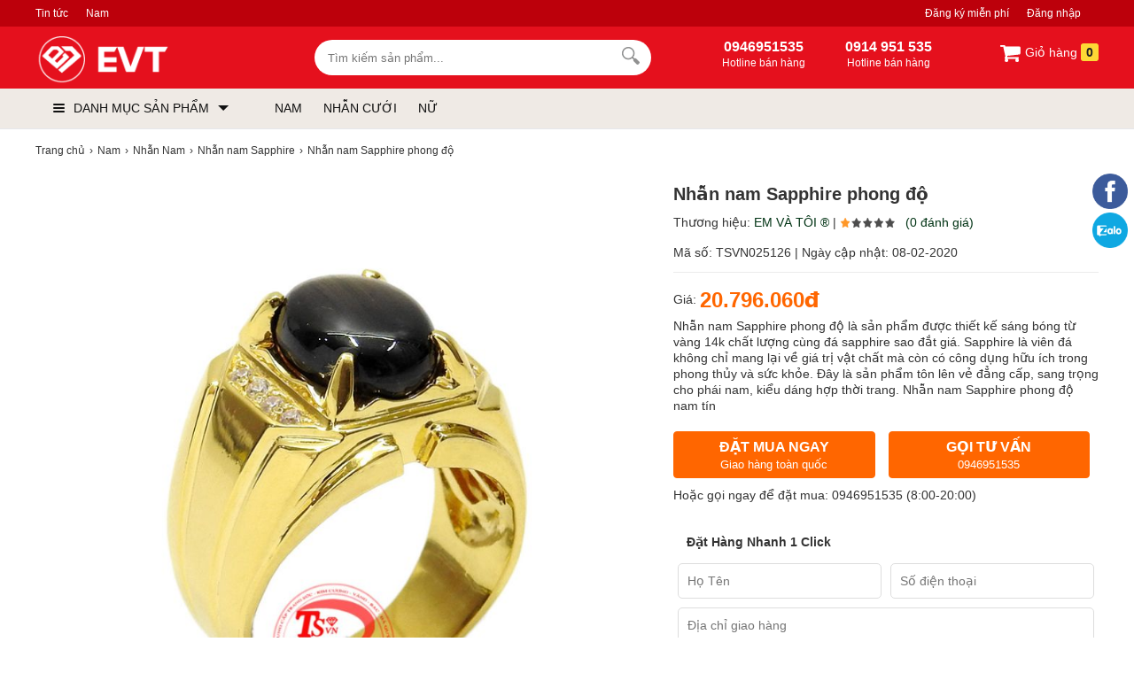

--- FILE ---
content_type: text/html; charset=utf-8
request_url: https://evt.vn/nhan-nam-sapphire-phong-do
body_size: 28792
content:
<!DOCTYPE html>
<html lang="vi">

<!--[if lt IE 9]>
   <script src="https://evt.vn/cdn/common/html5/html5shiv.js"></script>
  <script src="https://evt.vn/cdn/common/html5/respond.min.js"></script>
<![endif]-->
<head>
    <meta charset="utf-8">
    <base href="https://evt.vn/">
<meta name="viewport" content="width=device-width, initial-scale=1.0">
<meta name="author" content="EVT GROUP" />
<meta http-equiv="audience" content="General" />
<meta name="resource-type" content="Document" />
<meta name="distribution" content="Global" />
<meta name="revisit-after" content="1 days" />
<meta itemprop="thumbnailUrl" content="https://evt.vn/cdn/data/afficheimg/than-tai-1621589117.jpg">
<meta itemprop="image" content="https://evt.vn/cdn/data/afficheimg/than-tai-1621589117.jpg">
<meta itemprop="imageUrl" content="https://evt.vn/cdn/data/afficheimg/than-tai-1621589117.jpg">
<meta property="og:image" content="https://evt.vn/cdn/data/afficheimg/than-tai-1621589117.jpg">
<meta http-equiv="X-UA-Compatible" content="IE=edge,chrome=1" />

<link rel="apple-touch-icon" sizes="180x180" href="/apple-touch-icon.png">
<link rel="icon" type="image/png" sizes="32x32" href="/favicon-32x32.png">
<link rel="icon" type="image/png" sizes="16x16" href="/favicon-16x16.png">
<link rel="manifest" href="/site.webmanifest">
<link rel="mask-icon" href="/safari-pinned-tab.svg" color="#5bbad5">
<meta name="apple-mobile-web-app-title" content="EVT GROUP">
<meta name="application-name" content="EVT GROUP">
<meta name="msapplication-TileColor" content="#b91d47">
<meta name="theme-color" content="#ffffff">

<link rel="icon" type="image/svg+xml" href="https://evt.vn/cdn/upload/files/profile/favicon.svg">
<link rel="icon" type="image/png" href="https://evt.vn/cdn/upload/files/profile/favicon.png">

<link type="image/x-icon" href="https://evt.vn/cdn/upload/files/profile/favicon.png" rel="shortcut icon" />
<meta property="og:title" content="Nhẫn nam Sapphire phong độ - EVT.VN" />
<meta property="og:description" content="" />
<meta property="og:site_name" content="EVT.VN" />
<meta property="og:type" content="website" />
<meta property="og:locale" content="vi_VN" />

<script type="application/ld+json">
{
  "@context": "https://schema.org",
  "@type": "WebSite",
  "url": "https://evt.vn/",
  "potentialAction": {
    "@type": "SearchAction",
    "target": "https://evt.vn/tim-kiem?keywords={keywords}",
    "query-input": "required name=keywords"
  }
}
</script>


<script async src="https://www.googletagmanager.com/gtag/js?id=G-11D1EF7JQ0"></script>
<script>
  window.dataLayer = window.dataLayer || [];
  function gtag(){dataLayer.push(arguments);}
  gtag('js', new Date());

  gtag('config', 'G-11D1EF7JQ0');
</script>

<meta name='dmca-site-verification' content='S2xnSllZbFdwMlg3R0tIZWVsUlEwdz090' />


<script>
!function(f,b,e,v,n,t,s)
{if(f.fbq)return;n=f.fbq=function(){n.callMethod?
n.callMethod.apply(n,arguments):n.queue.push(arguments)};
if(!f._fbq)f._fbq=n;n.push=n;n.loaded=!0;n.version='2.0';
n.queue=[];t=b.createElement(e);t.async=!0;
t.src=v;s=b.getElementsByTagName(e)[0];
s.parentNode.insertBefore(t,s)}(window, document,'script',
'https://connect.facebook.net/en_US/fbevents.js');
fbq('init', '528469633365734');
fbq('track', 'PageView');
</script>
<noscript><img height="1" width="1" style="display:none"
src="https://www.facebook.com/tr?id=528469633365734&ev=PageView&noscript=1"
/></noscript>
        <meta name="keywords" content="nhẫn nam đá sapphire đỏ, đen, đen nam, quý mặt xanh, sapphire, vàng, Sapphire, Nhẫn Nam vàng trắng Các mẫu đẹp, 10k, các tây Long Quy Sapphire Sao"/>    <meta content="INDEX,FOLLOW" name="robots" />
    <title>Nhẫn nam Sapphire phong độ - EVT.VN</title>
    <link rel="canonical" href="https://evt.vn/nhan-nam-sapphire-phong-do" />
    <link rel="alternate" href="https://evt.vn/nhan-nam-sapphire-phong-do" hreflang="x-default" />
    <meta itemprop="image" content="https://evt.vn/cdn/images/202002/goods_img/nhan-nam-sapphire-phong-do-G25126-1581308673224.jpg" />
    <meta property="og:image" content="https://evt.vn/cdn/images/202002/goods_img/nhan-nam-sapphire-phong-do-G25126-1581308673224.jpg" />
    <meta property="og:image:secure_url" itemprop="thumbnailUrl" content="https://evt.vn/cdn/images/202002/goods_img/nhan-nam-sapphire-phong-do-G25126-1581308673224.jpg" />
    <style type="text/css">
/* 2019-09-23 17:57:46. */ .owl-carousel,.owl-carousel .owl-item{-webkit-tap-highlight-color:transparent;position:relative}.owl-carousel{display:none;width:100%;z-index:1}.owl-carousel .owl-stage{position:relative;-ms-touch-action:pan-Y;touch-action:manipulation;-moz-backface-visibility:hidden}.owl-carousel .owl-stage:after{content:".";display:block;clear:both;visibility:hidden;line-height:0;height:0}.owl-carousel .owl-stage-outer{position:relative;overflow:hidden;-webkit-transform:translate3d(0,0,0)}.owl-carousel .owl-item,.owl-carousel .owl-wrapper{-webkit-backface-visibility:hidden;-moz-backface-visibility:hidden;-ms-backface-visibility:hidden;-webkit-transform:translate3d(0,0,0);-moz-transform:translate3d(0,0,0);-ms-transform:translate3d(0,0,0)}.owl-carousel .owl-item{min-height:1px;float:left;-webkit-backface-visibility:hidden;-webkit-touch-callout:none}.owl-carousel .owl-item img{display:block;width:100%}.owl-carousel .owl-dots.disabled,.owl-carousel .owl-nav.disabled{display:none}.no-js .owl-carousel,.owl-carousel.owl-loaded{display:block}.owl-carousel .owl-dot,.owl-carousel .owl-nav .owl-next,.owl-carousel .owl-nav .owl-prev{cursor:pointer;-webkit-user-select:none;-khtml-user-select:none;-moz-user-select:none;-ms-user-select:none;user-select:none}.owl-carousel .owl-nav button.owl-next,.owl-carousel .owl-nav button.owl-prev,.owl-carousel button.owl-dot{background:0;color:inherit;border:0;padding:0!important;font:inherit}.owl-carousel.owl-loading{opacity:0;display:block}.owl-carousel.owl-hidden{opacity:0}.owl-carousel.owl-refresh .owl-item{visibility:hidden}.owl-carousel.owl-drag .owl-item{-ms-touch-action:pan-y;touch-action:pan-y;-webkit-user-select:none;-moz-user-select:none;-ms-user-select:none;user-select:none}.owl-carousel.owl-grab{cursor:move;cursor:grab}.owl-carousel.owl-rtl{direction:rtl}.owl-carousel.owl-rtl .owl-item{float:right}.owl-carousel .animated{animation-duration:1s;animation-fill-mode:both}.owl-carousel .owl-animated-in{z-index:0}.owl-carousel .owl-animated-out{z-index:1}.owl-carousel .fadeOut{animation-name:fadeOut}@keyframes fadeOut{0%{opacity:1}100%{opacity:0}}.owl-height{transition:height .5s ease-in-out}.owl-carousel .owl-item .owl-lazy{opacity:0;transition:opacity .4s ease}.owl-carousel .owl-item .owl-lazy:not([src]),.owl-carousel .owl-item .owl-lazy[src^=""]{max-height:0}.owl-carousel .owl-item img.owl-lazy{transform-style:preserve-3d}.owl-carousel .owl-video-wrapper{position:relative;height:100%;background:#000}.owl-carousel .owl-video-play-icon{position:absolute;height:80px;width:80px;left:50%;top:50%;margin-left:-40px;margin-top:-40px;background:url("https://evt.vn/cdn/common/owl.video.play.png") no-repeat;cursor:pointer;z-index:1;-webkit-backface-visibility:hidden;transition:transform .1s ease}.owl-carousel .owl-video-play-icon:hover{-ms-transform:scale(1.3,1.3);transform:scale(1.3,1.3)}.owl-carousel .owl-video-playing .owl-video-play-icon,.owl-carousel .owl-video-playing .owl-video-tn{display:none}.owl-carousel .owl-video-tn{opacity:0;height:100%;background-position:center center;background-repeat:no-repeat;background-size:contain;transition:opacity .4s ease}.owl-carousel .owl-video-frame{position:relative;z-index:1;height:100%;width:100%}
/* 2021-01-29 11:45:19. */ *{margin:0;padding:0}body{min-width:1200px;overflow-x:hidden}img{border:0}a{text-decoration:none}ul,ol{list-style:none}.clr{clear:both}.fr{float:right}.fl{float:left}p{-webkit-margin-before:0;-webkit-margin-after:0;-webkit-margin-start:0;-webkit-margin-end:0;text-rendering:geometricPrecision}a{color:#333}input[type=text],input[type=tel],textarea{-webkit-appearance:none}body,input,button,option,textarea,label,legend,h1,h2,h3,h4,h5,h6,h1 a,h2 a,h3 a,h4 a,h5 a,h6 a{font:14px/18px Roboto,Helvetica,Arial,'DejaVu Sans','Liberation Sans',Freesans,sans-serif;color:#333;outline:0;zoom:1}.clearfix:after,.container:after{content:'\0020';display:block;height:0;clear:both;visibility:hidden;max-height:0}.clearfix,.container{display:inline-block}* html .clearfix,* html .container{height:1%}.clearfix,.container{display:block}.clearer{background:none;border:0;clear:both;display:block;float:none;font-size:0;list-style:none;margin:0;padding:0;overflow:hidden;visibility:hidden;width:0;height:0}.container{width:1200px;margin:0 auto;padding:0;clear:both;position:relative}.center{text-align:center}.hidden{display:none!important}.show{display:block!important}#loading_box{display:none;position:fixed;right:50%;top:0;z-index:1000;padding:6px 11px 6px 31px;background:#fff1a8 url("https://evt.vn/cdn/themes/evtvn/img/lb_loading.gif") no-repeat scroll 10px center;color:#3f0000;font-size:12px;font-weight:bold;border-radius:0 0 4px 4px;-moz-border-radius:0 0 4px 4px;-webkit-border-radius:0 0 4px 4px}#loader{background:#dae6ec;border:1px solid #069;position:fixed;color:#069;z-index:1000;left:0;bottom:0;padding:5px 15px;opacity:.8}.loader{display:inline-block;height:16px;width:16px;background:url("https://evt.vn/cdn/themes/evtvn/img/loader.gif") no-repeat center center;visibility:hidden}input.captcha{text-transform:uppercase;width:10em!important}img.captcha{margin-left:5px;vertical-align:middle}.error_box,.notice_box,.success_box{padding:9px;margin-bottom:10px;border:1px solid #ddd;line-height:1.2em;border-radius:5px;-moz-border-radius:5px;-webkit-border-radius:5px}.error_box{background:#f2dede;color:#b94a48;border-color:#eed3d7}.notice_box{background:#fcf8e3;color:#c09853;border-color:#fbeed5}.success_box{background:#dff0d8;color:#468847;border-color:#d6e9c6}.info_box{background:#d9edf7;color:#3a87ad;border-color:#bce8f1}.error_box a{color:#b94a48}.notice_box a{color:#c09853}.success_box a{color:#468847}.info_box a{color:#3a87ad}.button,button{background:rgb(24,158,255);color:#fff;display:inline-block;padding:6px 12px;border:0;font-size:16px;white-space:nowrap;cursor:pointer}a.button:hover{color:#fff}.text_button,.text_button:hover{background:none;color:#555}a.text_button:hover{color:#333}.action .tool_link{margin-left:10px;color:#333;background:#ececec;padding:6px 12px;border:0;font-size:16px;white-space:nowrap;cursor:pointer}.tipsy{padding:8px 5px;font-size:12px;position:absolute;z-index:10001}.tipsy sup{font-size:14px\9}.tipsy-inner{padding:5px 8px;max-width:300px;color:#fff;text-align:center;text-shadow:0 1px 0 #000;background-color:#1a1a1a;border-radius:3px;-moz-border-radius:3px;-webkit-border-radius:3px}.tipsy-arrow{position:absolute;background:url("https://evt.vn/cdn/themes/evtvn/img/tipsy.gif") no-repeat top left;width:9px;height:5px}.tipsy-n .tipsy-arrow{top:3px;left:50%;margin-left:-4px}.tipsy-nw .tipsy-arrow{top:3px;left:10px}.tipsy-ne .tipsy-arrow{top:3px;right:10px}.tipsy-s .tipsy-arrow{bottom:3px;left:50%;margin-left:-4px;background-position:bottom left}.tipsy-sw .tipsy-arrow{bottom:3px;left:10px;background-position:bottom left}.tipsy-se .tipsy-arrow{bottom:3px;right:10px;background-position:bottom left}.tipsy-e .tipsy-arrow{top:50%;margin-top:-4px;right:0;width:5px;height:9px;background-position:top right}.tipsy-w .tipsy-arrow{top:50%;margin-top:-4px;left:0;width:5px;height:9px}#colorbox,#cboxOverlay,#cboxWrapper{position:absolute;top:0;left:0;z-index:9999;overflow:hidden}#cboxOverlay{position:fixed;width:100%;height:100%}#cboxMiddleLeft,#cboxBottomLeft{clear:left}#cboxContent{position:relative;overflow:hidden}#cboxLoadedContent{overflow:auto}#cboxLoadedContent iframe{display:block;width:100%;height:100%;border:0}#cboxTitle{margin:0}#cboxLoadingOverlay,#cboxLoadingGraphic{position:absolute;top:0;left:0;width:100%}#cboxPrevious,#cboxNext,#cboxClose,#cboxSlideshow{cursor:pointer}#cboxOverlay{background:rgba(0,0,0,.8)}#cboxTopLeft,#cboxTopRight,#cboxBottomLeft,#cboxBottomRight,#cboxMiddleLeft,#cboxMiddleRight,#cboxTopCenter,#cboxBottomCenter{display:none}#cboxLoadedContent{padding:7px;background:#fff}#cboxClose:hover,#cboxClose.hover{opacity:1}.cboxSlideshow_on #cboxSlideshow{background-position:-125px 0;right:27px}.cboxSlideshow_on #cboxSlideshow.hover{background-position:-150px 0}.cboxSlideshow_off #cboxSlideshow{background-position:-150px -25px;right:27px}.cboxSlideshow_off #cboxSlideshow.hover{background-position:-125px 0}#cboxTitle{position:absolute;bottom:4px;left:0;text-align:center;width:100%;color:#949494}#cboxCurrent{position:absolute;bottom:4px;left:58px;color:#949494}#cboxSlideshow{position:absolute;bottom:4px;right:30px;color:#0092ef}#cboxPrevious{position:absolute;bottom:0;left:0;background:#666;width:25px;height:25px;text-indent:-9999px}#cboxPrevious.hover{background-position:-75px -25px}#cboxNext{position:absolute;bottom:0;left:27px;background:#666;width:25px;height:25px;text-indent:-9999px}#cboxNext.hover{background-position:-50px -25px}#cboxLoadingGraphic{background:url("https://evt.vn/cdn/themes/evtvn/img/loader.gif") no-repeat center center}#cboxClose{position:absolute;top:0;right:0;z-index:99999;background-color:rgba(0,0,0,.1);background-image:url("https://evt.vn/cdn/themes/evtvn/img/cross.png");background-repeat:no-repeat;background-position:7px 7px;width:30px;height:30px;text-indent:-9999px;opacity:.8}.message_box{position:relative;width:300px;min-height:50px;padding:10px;font-size:14px;line-height:1.3em;overflow:hidden}.message_box .action{padding-top:25px;text-align:center}.box{display:block;margin:5px 0;clear:both;background:#fff;overflow:hidden}.box>.hd{display:block;clear:both;overflow:hidden}.box>.hd>.box_title{padding:0 10px;line-height:30px;display:inline-block;float:left;font-size:20px;color:#333}.box>.hd>.box_total{font-size:12px;display:inline-block;float:left;margin-top:15px}.box>.box_title{padding:5px 10px;line-height:30px;display:block;clear:both;overflow:hidden;font-size:20px;color:#333}.box>.hd>.extra{display:inline-block;float:right;line-height:30px;padding-right:10px}.box>.hd>.extra a{color:#288ad6}.box>.bd{height:1%;display:block;background:#fff}.box>.bd:after{clear:both;content:'\0020';display:block;visibility:hidden;height:0}.breadcrumbs li{display:inline-block}.breadcrumbs li a{padding:5px 0;display:inline-block;color:#333;font-size:12px}.breadcrumbs li a:after{content:"›";margin:0 5px}.breadcrumbs li:last-child a:after{content:"";margin:0}.breadcrumbs:hover{opacity:1}.row{margin-left:-10px;*zoom:1}.row:before,.row:after{display:table;content:"";line-height:0}.row:after{clear:both}.row .col{float:left;display:inline-block;min-height:1px;margin-left:10px;box-sizing:border-box}.lazy,.lazyload{opacity:0}.lazy.lazyOwl{opacity:1;transition:all 300ms ease}.lazyloading{opacity:1;transition:opacity 300ms;background:#f7f7f7 url("https://evt.vn/cdn/themes/evtvn/img/loader.gif") no-repeat center}.lazyloaded,.lazy.lazyOwl{opacity:1;transition:opacity 300ms}img.lazyload:not([src]){visibility:hidden}[class^=icontgdd-],[class*=icontgdd-],[class^=iconmobile-],[class*=iconmobile-]{background-image:url("https://evt.vn/cdn/themes/evtvn/img/icondesktop@1x.png");background-repeat:no-repeat;display:inline-block;height:30px;width:30px;line-height:30px;vertical-align:middle}@media all and (-webkit-min-device-pixel-ratio:1.5){[class^=icontgdd-],[class*=icontgdd-],[class^=iconmobile-],[class*=iconmobile-]{background-image:url("https://evt.vn/cdn/themes/evtvn/img/icondesktop@2x.png");background-size:500px 100px}}header{position:relative;top:0;min-width:1200px;background:#414042;width:100%;z-index:13;border-bottom:1px solid #e6e7eb}section{max-width:1200px;width:100%;min-width:1200px;margin:10px auto 0;position:relative}.wrap-main{max-width:1200px;min-width:1200px;width:100%;margin:auto;position:relative;display:block}.header-top{background:#bc000b;width:100%;box-sizing:border-box;height:30px}.header-top a{display:inline-block;float:left;color:#fff;line-height:30px;height:30px;font-size:12px;margin-right:20px;white-space:nowrap}.header-top .navtop{display:inline-block;float:left}.header-middle{width:100%;height:70px;background:#e5101d;padding-top:10px;box-sizing:border-box}.header-bottom{background:#efeae5;width:100%;height:45px}.logo{float:left;width:245px;height:55px;display:block;padding:0;overflow:hidden}.logo img{height:55px;width:auto}#search-site{float:left;width:380px;height:40px;margin:5px 10px 0 70px;position:relative;background:#fff;border-radius:30px}.topinput{float:left;width:80%;margin-left:5px;padding-top:3px;border:0;position:relative;background:none;height:34px;text-indent:10px;font-size:13px;color:#333}.btntop{float:right;margin-right:10px;width:35px;height:35px;border:0;background:none}.wrap-suggestion{display:block;border:1px solid #e2e2e2;background:#fff;position:absolute;width:345px;left:0;right:0;top:48px;z-index:9999;box-shadow:0 10px 10px 0 rgba(0,0,0,.15)}.wrap-suggestion:after,.wrap-suggestion:before{bottom:100%;left:80px;border:solid transparent;content:" ";height:0;width:0;position:absolute}.wrap-suggestion:after{border-color:rgba(255,255,255,0);border-bottom-color:#fff;border-width:8px;margin-left:-8px}.wrap-suggestion:before{border-color:rgba(218,218,218,0);border-bottom-color:#dadada;border-width:9px;margin-left:-9px}.wrap-suggestion li{display:block;background:#fff;overflow:hidden;list-style:none;border-bottom:1px dotted #ccc}.wrap-suggestion li:last-child{border-bottom:0}.wrap-suggestion li a{display:block;overflow:hidden;padding:6px;color:#333;font-size:12px}.wrap-suggestion li a img{float:left;width:50px;height:auto;margin:0 6px 0 0}.wrap-suggestion li a h3{display:block;width:auto;color:#333;font-size:14px;font-weight:700;overflow:hidden;text-overflow:ellipsis;white-space:nowrap}.wrap-suggestion li a h4{font-size:12px;font-weight:bold}.wrap-suggestion li a h6{font-size:12px;color:#e67e22}.wrap-suggestion li a span{float:left;font-size:13px;color:#333}.wrap-suggestion li a span.price{font-size:12px;color:#c70100;float:none}.wrap-suggestion li a span.price del{font-size:12px;color:#666;margin-left:5px}.wrap-suggestion li a label{display:block;font-size:12px;color:#999;padding-left:56px}.wrap-suggestion li a label strong{font-size:12px;color:#d0021b}.wrap-suggestion .nosearch{padding:10px;font-size:13px}#search-site .wrap-suggestion .viewall{padding:10px;text-align:center}#search-site .wrap-suggestion .viewall a{color:#288ad6}.user_area{margin:0;display:inline-block;float:right}.user_area a{color:#fff;display:inline-block;float:left}.user_area .user_links{display:inline-block;float:right}.cart{float:right;position:relative;z-index:100}.cart .cart_info{float:left;padding:5px 0}.cart .cart_info a{display:block;line-height:28px;font-size:14px;color:#fff}.cart .cart_info a:hover{text-decoration:none}.cart .cart_info a em{width:24px;height:24px;overflow:hidden;border-radius:3px;padding:2px 6px;color:#222;font-size:14px;line-height:24px;font-weight:700;font-style:normal;text-align:center;background:rgb(253,216,53)}.cart .list_wrapper{display:none;position:absolute;top:42px;right:0;background-color:#fff}.cart:hover .list_wrapper{display:block}.cart .list_arrow{display:block;position:absolute;top:-10px;right:0;height:10px;width:80px;text-indent:-999em}.cart .loader{position:absolute;top:10px;right:10px}.cart .list{width:260px;padding:10px;box-shadow:0 0 5px 0 rgba(0,0,0,.2)}.cart .list .cart_empty{padding:15px 5px;font-size:14px;font-weight:bold;text-align:center}.cart .list li{padding:5px 0;border-bottom:1px solid #ececec}.cart .list .package_goods_list{display:none}.cart .list .photo{display:block;float:left;width:40px;height:40px;margin-right:10px}.cart .list .photo img{width:40px;height:40px}.cart .list .name{display:block;padding-top:3px;line-height:16px}.cart .list .name em{margin-left:3px}.cart .list .package_name{display:block;padding:5px 5px 5px 20px;font-size:14px;font-weight:bold;line-height:18px;background:url("https://evt.vn/cdn/themes/evtvn/img/icon/package.gif") no-repeat left 6px}.cart .list .extra_info{display:block;color:#999}.cart .list .extra_info em{display:inline-block;margin-left:2px;padding:2px 5px;color:#fff;white-space:nowrap;background-color:#ff8c22;border-radius:3px;-moz-border-radius:3px;-webkit-border-radius:3px}.cart .list span.price{float:left;width:130px;padding-top:3px;font-weight:bold}.cart .list .action{float:right;width:80px;padding-top:3px;text-align:right}.cart .list .action a{display:inline-block;padding:2px 8px;background:#e6e6e6;border-radius:3px;-moz-border-radius:3px;-webkit-border-radius:3px}.cart .list .action a:hover{color:#fff;text-decoration:none;background-color:#ff8c22;background-position:left -90px}.cart .list .total{margin-top:5px;padding:5px 0}.cart .list .total .price{font-weight:bold}.cart .list .next{padding:5px 0;text-align:right}.cart .list .close{position:absolute;left:20px;bottom:15px;display:none}.all_cat_wrapper{height:45px;width:245px;float:left;display:inline-block;box-sizing:border-box;float:left}.all_cat_wrapper .all_cat{display:block;height:45px;line-height:45px;width:245px;box-sizing:border-box;padding:0 10px;cursor:pointer;overflow:hidden}.all_category{width:245px;display:none;background:#fff;position:relative;z-index:10;left:-1px}.all_cat_wrapper:hover .all_category,#page_index .all_cat_wrapper .all_category{display:block}#page_index .all_cat_wrapper .all_category{top:10px}.all_cat .line{float:left;width:13px;padding:15px 10px 11px;overflow:hidden;position:relative;z-index:12}.all_cat .line i{display:block;margin:2px 0;height:2px;background:#111;border-radius:4px}.all_cat>span{display:block;position:relative;z-index:11;text-transform:uppercase;font-family:Roboto,sans-serif;color:#111}.all_cat>span:after{content:'';border-top:6px solid #111;border-left:6px solid transparent;border-right:6px solid transparent;width:0;height:0;display:inline-block;margin-left:10px;position:relative;top:-2px}.categories{position:relative;background:#fff;width:245px;background:#fff;border:1px solid #fafafa;border-top:none;overflow:visible;box-sizing:border-box}.all_category .categories{box-shadow:rgba(0,0,0,.06) -2px 0 8px 0}.categories>li{display:block;overflow:visible;padding:0 10px;cursor:pointer}.categories>li>span{position:relative;display:block;color:#000;line-height:20px;padding:8px 0 7px 0;border-bottom:1px solid #eee}.categories>li:last-child>span{border-bottom:none}.categories>li.hassub>span:before,.categories>li.hassub>span:after{content:'';width:0;height:0;border-left:5px solid #999;border-top:5px solid transparent;border-bottom:5px solid transparent;position:absolute;right:0;top:10px}.categories>li.hassub>span:after{border-width:4px;border-left-color:#fff;margin-right:1px;margin-top:1px}.categories>li>span i{width:18px;height:18px;vertical-align:text-bottom;margin-right:10px}.categories>li>span img{width:20px;vertical-align:middle;margin-right:6px}.categories li a{display:inline-block;font-size:14px;color:#333}.categories>li:hover>span>a{color:#0066BF}.categories>li>.sub_cat{display:none;position:absolute;top:0;width:245px;height:327px;box-sizing:border-box;border:1px solid #e0e0e0;border-left:0;padding:10px 10px 10px 20px;left:244px;background:#fff;box-shadow:rgba(0,0,0,.06) -2px 0 8px 0}.categories>li:hover .sub_cat{display:block;z-index:9}.categories>li>.sub_cat li>a{display:block;color:#444;padding:7px 0;text-transform:capitalize;text-overflow:ellipsis;overflow:hidden;white-space:nowrap}.categories>li .sub_cat li{display:inline-block;width:232px;float:left}.categories>li .cicon{display:inline-block;width:30px;text-align:center;height:20px}.categories>li:hover .subcat_1,.categories>li:hover .subcat_7,.categories>li:hover .subcat_30{width:500px}.categories>li:hover .subcat_58{width:960px;height:auto}.txtbanner{display:inline-block;float:left;width:78%;height:45px;margin-left:15px}.txtbanner>li{display:inline-block;line-height:45px;padding:0 10px;position:relative}.txtbanner>li>a{color:#111;display:block;line-height:45px;font-weight:400}.txtbanner>li .sub_txtbanner{position:absolute;top:45px;left:0;background:#fff;width:220px;display:none;z-index:3}.txtbanner>li:hover .sub_txtbanner{display:block}.txtbanner>li:hover>a{color:#000}.sub_txtbanner>a{display:block;padding:5px 10px;line-height:23px}.sub_txtbanner>a:hover{font-weight:700}header .htop-r{color:#fff;float:left;width:auto;padding-top:4px;box-sizing:border-box;height:50px;overflow:hidden;display:inline-block;text-align:left;margin-left:70px}header .htop-r>span{float:left;height:45px;padding-left:5px;text-align:center}header .htop-r>span:first-child{border-left:none;padding-left:0}header .htop-r p{font-size:12px;color:#fff}header .htop-r strong{font-size:16px}footer{width:100%;min-width:1200px;margin:30px auto 0;background:#f1f1f1;overflow:hidden;clear:both}footer>.container{padding:50px 0 0}.colfoot{float:left;width:22%;margin:0;position:relative}.colfoot li{float:none;position:relative;font-size:13px;color:#111}.colfoot li.cot_title{font-weight:500;margin-bottom:10px;font-size:18px;color:#111}.colfoot li a{color:#111;font-size:13px;line-height:25px;padding-top:5px}.hotline_support{width:45%}.hotline_support li{line-height:25px}.company_info p{line-height:24px}.bottom_nav{margin-bottom:10px;text-align:center;line-height:12px}.bottom_nav a{display:inline-block;padding:0 10px;color:#333;border-left:1px dotted #111}.bottom_nav a.first{border-left-width:0}.copyright{font-size:13px;margin-top:40px;clear:both;color:#111;padding:20px;text-align:center;font-size:12px;border-top:1px solid #ddd}.copyright a{color:#111}.social_links_footer img{height:32px;width:32px}.icontgdd-logo{background-position:0 0;width:156px;height:30px;display:block;margin:auto}.icontgdd-topsearch{background-position:-160px 0;width:20px;height:20px;display:block;margin:1px auto 0}.icontgdd-cart{background-position:-183px 0;width:25px;height:20px}.icontgdd-user-white{background-position:-210px 0;width:27px;height:26px;margin-top:8px}.icontgdd-hotline-white{background-position:-239px 0;width:27px;height:28px;margin-top:5px;float:left}.icontgdd-fb{background-position:0 -30px;width:15px;height:15px}.icontgdd-yt{background-position:-16px -30px;width:20px;height:15px}#back-top{bottom:50px;position:fixed;right:15px;z-index:100;display:none;background:rgba(0,0,0,.6);color:#fff;font-size:18px;-ms-border-radius:50%;border-radius:50%;width:30px;height:30px;line-height:29px;text-align:center;cursor:pointer;font-family:Arial}#bannertopheader a{display:block;clear:both;margin:0;padding:0}#bannertopheader img{display:block;text-align:center;margin:0 auto;width:100%;height:auto}#quick_support{position:fixed;right:5px;top:196px;width:45px;z-index:100;transition:.5s all;text-align:center}#banner_popup{position:fixed;width:500px;height:500px;top:50%;left:50%;transform:translate(-50%,-50%);z-index:999999999}#banner_popup span{background:#fafafa;color:#111;border:1px solid #ddd;border-radius:30px;text-align:center;width:30px;height:30px;line-height:30px;position:absolute;top:-5px;right:-5px;cursor:pointer}
/* 2021-08-10 22:18:55. */ .breadcrumbs li a{padding:5px 0}.video-container{position:relative;padding-bottom:56.25%;height:0;overflow:hidden}.video-container iframe,.video-container object,.video-container embed{position:absolute;top:0;left:0;width:100%;height:100%}.table_responsive{overflow-x:auto}.youtube_box{width:100%;height:100%}.youtube-play{display:block;margin:10px auto;text-align:center;position:relative;cursor:pointer;border:1px solid #ececec}.youtube-play .btnYt{background:#bc000b;width:90px;height:55px;border-radius:6px;display:inline-block;vertical-align:middle;margin-right:5px;position:absolute;z-index:2;left:44%;top:34%}.youtube-play .btnYt .icyt{width:0;height:0;border-top:13px solid transparent;border-bottom:13px solid transparent;border-left:26px solid #fff;display:block;position:absolute;top:14px;left:50%;margin-left:-9px}.youtube-play p{padding:5px;overflow:hidden;text-align:center}.fixbody{overflow:hidden;left:0;right:0}.gallery_review #cboxLoadedContent{text-align:center}.full_gallery #cboxLoadedContent{background:#1e1f24;color:#fff;text-align:center}.full_gallery #cboxLoadedContent .cboxPhoto{max-height:97%;width:auto;margin-top:10px!important;height:auto;position:relative;top:50%;transform:translate(0,-50%)}.full_gallery #cboxCurrent{bottom:auto;top:10px;left:20px}.full_gallery #cboxTitle{bottom:20px}.full_gallery #cboxNext,#cboxPrevious{bottom:49%;text-indent:inherit;padding:12px 0 0;margin:0;border-radius:5px;-webkit-border-radius:5px;-moz-border-radius:5px;background:rgba(0,0,0,.3);width:48px;height:40px;text-align:center;font-size:46px;color:#fff;font-family:-webkit-body}.full_gallery #cboxNext{left:auto;right:10px}.full_gallery #cboxPrevious{left:10px}.full_gallery #cboxClose{background-image:none;color:#fff;text-indent:inherit;text-align:center;line-height:30px;font-weight:bold;padding:10px;font-size:24px}.pagination{padding:15px 0 10px;font-size:14px;font-weight:bold;text-align:right;clear:both}.pagination a{color:#999;margin-left:3px;padding:4px 9px;background-color:#eee;border:1px solid #bbb;border-radius:3px}.pagination a:hover{color:#666;text-decoration:none;background-color:#ddd;border-color:#999}.pagination a.current{color:#ff8c22;background-color:#ffe8ce;border-color:#ff8c22}.pagination span{padding:5px 10px}.pagination .total{color:#ccc}.wrap_right{display:inline-block;float:left;width:500px;padding-left:20px;box-sizing:border-box}.rowtop{display:inline-block;float:left;width:410px;box-sizing:border-box;padding-bottom:10px}.rowtop_sidebar{display:inline-block;float:right;width:220px;box-sizing:border-box;padding-bottom:10px}.goods_name{border-bottom:1px solid #ececec;margin-bottom:20px}h1{display:block;overflow:hidden;font-size:20px;color:#333;line-height:40px;font-weight:bold}.ratingresult{display:block;font-size:14px;line-height:24px;padding:0 10px 0 0}.ratingresult a{color:#003314}.likeshare{float:right;font-size:14px;margin:10px 0 0 0}.goods_details{display:block;background:#fff;padding:10px 0;margin-top:5px;clear:both}label.installment{background:#d0021b;position:relative;display:inline-block;font-size:11px;color:#fff;font-weight:600;-moz-border-radius:3px;-webkit-border-radius:3px;border-radius:3px;padding:0 5px 0 8px;margin:0 0 5px 5px;height:18px}.area_price{display:block;overflow:hidden;line-height:20px;padding:0 10px 10px 0}.area_price strong{display:inline-block;overflow:hidden;font-size:24px;color:#f60;vertical-align:middle;margin-right:10px}.area_price label{display:inline-block;position:relative;font-size:11px;color:#fff;font-weight:600;background:#fff;border-radius:3px;padding:0 5px 0 8px;margin:0 0 5px 5px;height:18px}.area_price label.installment{background:#f28902;margin:0 0 0 5px}.area_price label.new{background:#3fb846}.area_price label.new:before{content:'';width:0;height:0;border-top:9px solid transparent;border-bottom:9px solid transparent;border-right:7px solid #3fb846;position:absolute;top:0;left:-6px}.area_price label.new::after{content:"•";color:#fff;display:inline-block;vertical-align:middle;margin-right:5px;font-size:16px;position:absolute;top:1px;right:85%}.area_price span{display:inline-block;font-size:14px;color:#c1000c}.area_price span.hisprice{display:inline-block;vertical-align:middle;font-size:16px;color:#999;text-decoration:line-through}.area_promotion{display:block;overflow:hidden;border:1px solid #ddd;border-radius:4px;position:relative;margin:5px 0;background:#fff;padding-bottom:10px}.area_promotion .prohead{display:block;overflow:hidden;font-size:15px;color:#333;padding:15px 15px 10px 15px;text-transform:uppercase}.area_promotion .infopr p{display:block;overflow:hidden;font-size:14px;color:#333;padding:0 15px 5px 40px}.area_promotion .infopr p:before{content:'';margin-left:-20px;background:url("https://evt.vn/cdn/themes/evtvn/img/check@2x.png");width:14px;height:14px;background-size:14px 14px;margin-right:0;float:left;margin-top:2px}.area_promotion .onlinepromo{border:#d0021b solid 1px;border-radius:4px;padding:20px 0 10px;position:relative;overflow:visible;margin:20px 10px 0}.area_promotion .onlinepromo b{background:#ec1933;border-radius:13px;color:#fff;font-size:14px;font-weight:normal;position:absolute;top:-13px;left:10px;vertical-align:middle;line-height:26px;clear:both;padding:0 15px 0 30px}.area_promotion .onlinepromo b:before{content:'';background:url(http://khachhang.info/ecshop4f/cdn/themes/tgdd2019/img/icon-qua-tang@2x.png);width:16px;height:15px;background-size:16px 15px;float:left;margin:4px 5px 0 -15px}.not-repay{margin-top:5px;padding:5px 10px;color:#d0021b;font-size:14px}.area_promotion a{color:#288ad6}.area_promotion a:hover{text-decoration:underline}.area_promotion .pro-title{display:block;overflow:hidden;font-size:15px;color:#333;padding:10px 0 0 0;text-transform:uppercase;border-top:solid 1px #eee;margin:10px}.area_order{display:block;overflow:hidden;margin:10px 0}.area_action{margin-top:10px}.buy_now,.buy_ins{display:inline-block;overflow:hidden;padding:7px 0;border-radius:4px;font-size:16px;line-height:normal;text-transform:uppercase;color:#fff;text-align:center;width:47%;float:left}.buy_now{background:#f60;border:1px solid #f60}.buy_ins{background:#f60;color:#fff;border:1px solid #f60;margin-left:15px}.buy_now span,.buy_ins span{display:block;font-size:13px;color:#fff;text-transform:none;padding-top:3px}.number{border:1px solid #ececec;width:30px;padding:5px}.total_amount{padding:10px 0}.total_amount .amount{color:#e10c00;font-weight:600}.callorder{display:block;overflow:hidden;padding:0;font-size:14px;color:#333;margin:10px 0}.callorder li{display:inline-block;float:left;margin-right:5px;padding:5px;text-align:center;width:20.5%;border:1px solid #ececec;border-radius:3px}.callorder li strong{display:block;margin-bottom:2px}.callorder li:last-child{margin-right:0}.policy{display:block;overflow:hidden;width:100%}.policy li{display:block;overflow:hidden;padding:5px 15px;font-size:14px;position:relative}.policy li strong{color:#333}.policy li a{color:#288ad6}.policy li a:hover{text-decoration:underline}.col_main{float:left;width:820px;overflow:hidden;position:relative;margin:10px 0}.col_sub{float:right;width:30%;overflow:visible;margin:10px 0}.tableparameter{display:block;overflow:visible;padding:10px;background:#fff}.tableparameter h4,.tableparameter h3,.tableparameter h2{display:block;line-height:1.3em;font-size:20px;color:#333;margin-bottom:0}.parameter{display:block;position:relative;overflow:hidden;background:#fff;padding-top:10px}.parameter li{display:table;background:#fff;width:100%;border-top:1px solid #eee;padding:5px 0}.parameter li:last-child{border-bottom:0}.parameter li:nth-child(n+10){border-bottom:0}.parameter li span{display:table-cell;width:40%;vertical-align:top;padding:5px 0;font-size:14px;color:#666}.parameter li i{font-style:normal;display:block}.parameter li div{display:table-cell;width:auto;vertical-align:top;padding:6px 5px;font-size:14px;color:#333}.parameter li a{color:#288ad6}.showall_parameter .parameter li:nth-child(n+11){display:table}.viewparameterfull{display:block;width:100%;padding:6px 0;margin:10px 0 0;cursor:pointer;text-align:center;font-size:14px;color:#333;background:#fff;border:1px solid #eee;border-radius:4px}.viewparameterfull:hover{background:#288ad6;color:#fff}.end_time_wrapper .end_time{display:inline-block;padding:3px 8px 3px 3px;color:#666;line-height:20px}.end_time_wrapper .end_time em{padding:0 3px 0 5px;color:#f04331;font-weight:bold}.cloud_zoom_lens{margin:-1px;background-color:#fff;cursor:move;border:1px solid #888}.cloud_zoom_title{position:absolute!important;top:0;width:100%;padding:3px;color:#fff;font-size:12px;line-height:16px;text-align:center;background-color:#000}.cloud_zoom_big{overflow:hidden;border:4px solid #ccc}.cloud_zoom_loading{padding:3px;color:white;background:#222;border:1px solid #000}.picture{float:left;display:inline-block;width:700px;vertical-align:top}.gallery{width:100%;display:block}.gallery .cover{display:block;width:100%;text-align:center;overflow:hidden}.gallery_color_box .cover:hover,.gallery .cover a:hover{cursor:zoom-in}.gallery .cover img{width:100%;height:auto;max-height:700px;font-size:1.1em}.gallery .thumb{position:relative;margin:0 10px;display:block}.gallery .thumb li{display:block;float:left;height:66px;width:66px;padding:2px;text-align:center}.gallery .thumb li a{display:block;padding:2px;border:1px solid rgba(0,0,0,.1)}.gallery .thumb li a:hover{padding:1px;border:2px solid #f53}.gallery .thumb li img{height:60px;width:60px;vertical-align:middle}.gallery .thumb li.current a{padding:1px;border:2px solid #f53}.gallery .thumb .thumb_inner{height:70px;overflow:hidden;padding:0 15px}.gallery .thumb li.video-thumb img{width:60px;height:auto;margin-top:12px;cursor:pointer}.gallery .thumb .prev,.gallery .thumb .next{position:absolute;top:10px;left:0;width:13px;height:50px;text-indent:-999em;background:url("https://evt.vn/cdn/themes/evtvn/img/thumb_scroll_btn.gif") no-repeat left top}.gallery .thumb .next{left:unset;right:20px;background-position:right top}.gallery .clickzoom{padding:5px 10px;text-align:center;color:#288ad6}.icontgdd-clickzoom{background-position:-144px -53px;height:16px;width:18px}#properties_box{width:388px}.properties_wrapper{padding:14px;background-color:#FFF7EE;border:1px solid #FFDEB9;border-radius:5px;-moz-border-radius:5px;-webkit-border-radius:5px}.properties{margin:0;display:block}.properties li{display:block;line-height:30px}.properties li>span{display:inline-block;padding:0}.properties .label{position:relative;background:#fff;color:#333;border:1px solid #ddd;-moz-box-shadow:0 2px 3px 0 rgba(0,0,0,.15);-webkit-box-shadow:0 2px 3px 0 rgba(0,0,0,.15);box-shadow:0 2px 3px 0 rgba(0,0,0,.15);-moz-border-radius:3px;-webkit-border-radius:3px;border-radius:3px;float:left;text-align:center;padding:10px;margin-right:10px}.properties .label.checked{font-weight:600;border:1px solid #f89008}.properties .label span{display:block;line-height:16px}.properties .label span:before{width:12px;height:12px;content:" ";background:#ffff;border:1px solid #ddd;border-radius:10px;text-align:center;padding:0;line-height:12px;display:inline-block;vertical-align:middle;font-size:10px;margin-right:5px}.properties .checked span::before{content:"✓";background:#3fb846;border:1px solid #3fb846;color:#fff}.properties .label strong{font-size:16px;display:block;margin-top:5px;color:#e10c00}.properties label{display:block;float:left;margin:0 5px 3px 0;padding:3px 8px;line-height:14px;background-color:#fff;border:2px solid #eee}.properties label.hover{border-color:#ccc}.properties label.checked{color:#f60;background:#fff url("https://evt.vn/cdn/themes/evtvn/img/checked.gif") no-repeat right bottom;border-color:#f60}.properties label input{display:none}.properties .select_box{display:block;margin-bottom:10px}.properties .select_box select{padding:5px;border:1px solid #ececec;border-radius:3px}.star-rating{float:left;width:24px;height:24px;text-indent:-999em;cursor:pointer;display:block;background:transparent;overflow:hidden}.star-rating,div.star-rating a{background:url("https://evt.vn/cdn/themes/evtvn/img/star.gif") no-repeat 0 0}.star-rating a{display:block;width:24px;height:24px;background-position:0 0;border:0}.rating-cancel,div.rating-cancel a{display:none}.star-rating-on a{background-position:0 -24px!important}.star-rating-hover a{background-position:0 -48px!important}.star-rating-readonly a{cursor:default!important}.star-rating{background:transparent!important;overflow:hidden!important}article{display:block;overflow:hidden;padding:0 20px;background:#fff;margin-bottom:10px}article p,article div,article h2,article h3,article h4{margin:10px auto;font-size:16px;color:#333;line-height:28px}article a,article a:hover,article a:active{color:#288ad6}article h3,article h3 a{font-size:20px}article h2,article h2 a{font-size:22px}article h4,article h4 a{font-size:18px}article div{margin-top:0}article div em,article p em{font-style:italic}article h2,article h3,article h4,article h5{font-weight:700;margin:20px auto}article ul{list-style:disc;margin-left:30px}article ol{margin-left:30px}article img{display:block;height:auto;margin:5px auto 5px;max-width:100%;width:auto}article .short_view{max-height:500px;clear:both;overflow:hidden;display:block}article .view-more{background:#fff;width:100%;min-height:50px}article .view-more p{margin-top:20px;text-align:center}article .view-more p span{width:50px;color:#288ad6;cursor:pointer;border:1px solid #288ad6;padding:8px 25px;border-radius:3px;background:#fff}article .view-more p span:hover{background:#288ad6;color:#fff}#btnrank{padding:6px 10px;border:1px solid #288ad6;background:#288ad6;font-size:13px;color:#fff;border-radius:4px;text-align:center;float:left;cursor:pointer}.comment_box .bd{padding:10px 20px}.comment_box .pagination{padding-top:10px}.comment_box .empty{min-height:10px}.comment_box div.req{top:20px;right:20px}.comment_box .action-comment{margin:10px 0}.comment_box textarea{width:320px;padding:10px;border:1px solid #ddd;box-sizing:border-box;display:inline-block;float:left;margin-right:10px;height:80px}.comment_box .col-input{width:450px;float:left;display:inline-block;box-sizing:border-box}.comment_box .col-input .input-text{width:48%;display:inline-block;float:left;padding:10px;box-sizing:border-box}.comment_box .col-input input[type=text],.comment_box .col-input input[type=tel]{border:1px solid #ddd;margin:0 2px 5px}.comment_box .action-comment .button{text-transform:uppercase;height:40px}.action-comment .captcha{vertical-align:middle}.btn-comment{background:#288ad6;padding:11px;width:47%;margin-left:5px;border-radius:5px;text-transform:uppercase}.wrapcomment{position:relative;display:block}.form_upload{width:320px;position:absolute;padding:5px;bottom:10px;height:40px;left:0;z-index:5;box-sizing:border-box;background:#f7f7f7;border-top:1px solid #ddd}.form_upload form input{border:1px solid #ddd;border-radius:4px;-webkit-border-radius:4px;-moz-border-radius:4px;font-size:14px;color:#999;padding:5px;margin:5px 0;height:28px;width:43%;display:inline-block;float:left;margin-right:10px;color:#333}.form_upload form label{height:35px;width:160px;display:block;cursor:pointer}.form_upload form label span{padding-left:26px;display:inline-block;background:url("https://evt.vn/cdn/themes/evtvn/img/camera.png") no-repeat;background-size:23px 20px;margin:5px 0 0 10px}.upload_preview{display:block;margin:20px 0 0}.upload_preview li{float:left;margin-right:20px;position:relative}.upload_preview li img{max-width:100px}.upload_preview li i{border:solid 1px #4d4d4d;background:#4d4d4d;height:25px;width:25px;-webkit-border-radius:15px;-moz-border-radius:15px;border-radius:15px;position:absolute;color:#fff;font-size:16px;text-align:center;padding-top:2px;padding-left:1px;cursor:pointer;font-style:normal;box-sizing:border-box;right:-10px;top:-10px}.comment_list{margin-top:10px}.comment_list li{padding:5px 0;list-style:none}.comment_list li .info{margin-bottom:5px;padding:5px 10px;font-size:14px;line-height:20px}.comment_list li .name{font-size:14px;padding-right:10px;text-shadow:0 0 0,0 1px 0 #fff;font-weight:bold}.comment_list li .drop{float:right;display:inline-block;padding:2px 8px;white-space:nowrap;color:rgba(255,255,255,1);text-shadow:0 1px 1px rgba(0,0,0,.3);background-color:#333;background-image:-webkit-linear-gradient(top,#666,#333);background-image:-moz-linear-gradient(top,#aaa,#666);background-image:-o-linear-gradient(top,#666,#333);background-image:-ms-linear-gradient(top,#666,#333);border-radius:3px;opacity:.8}.comment_list li .drop:hover{opacity:1}.comment_list li .name .comment_buy{color:#2ba832;font-size:13px;font-weight:normal}.comment_list li .name .comment_buy:before{content:"✓";background:#3fb846;border:1px solid #3fb846;color:#fff;width:10px;height:10px;border-radius:10px;margin:0 5px;text-align:center;padding:0;line-height:10px;display:inline-block;vertical-align:middle;font-size:8px}.comment_list li .talk{padding:8px 0;font-size:14px;line-height:18px}.comment_list li .talk .time{font-size:12px;color:rgba(0,0,0,.3)}.comment_list li .talk .title{padding:5px 0}.comment_list li .talk .type{padding-right:5px}.comment_list li .talk .text{display:block;padding:0;font-size:14px;line-height:1.3}.comment_list li .talk .reply{display:block;position:relative;margin:10px 0 0 0;padding:10px 15px 0 12px;clear:both;font-size:14px;color:#333;line-height:24px;background:#f8f8f8;border:1px solid #dfdfdf}.reply:after,.reply:before{top:-20px;left:18px;border:solid transparent;content:" ";height:0;width:0;position:absolute;pointer-events:none}.reply:before{border-color:rgba(238,238,238,0);border-bottom-color:#f8f8f8;border-width:11px;margin-left:-11px;z-index:1}.reply:after{border-color:rgba(255,255,255,0);border-bottom-color:#dfdfdf;border-width:10px;margin-left:-10px}.comment_list li .talk .reply p{padding:5px 0}.comment_list li .talk .reply .name{color:#333;font-weight:normal}.comment_list li .talk .reply .name font{color:#fff;background:#39b54a;padding:5px;border-radius:3px;text-transform:uppercase;font-size:12px;font-weight:normal}.btnreply{color:#288ad6;font-size:12px;margin-right:10px;cursor:pointer}.rating{color:#288ad6;padding:0;display:inline-block}.rank{display:inline-block;height:12px;width:70px;text-indent:-999em;background:url("https://evt.vn/cdn/themes/evtvn/img/stars.gif") no-repeat left top;vertical-align:middle;background-size:65px 67px}.rank_2{background-position:0 -14px}.rank_3{background-position:0 -27px}.rank_4{background-position:0 -40px}.rank_5{background-position:0 -52px}.user_photos li{display:inline-block;float:left;margin-right:5px}.user_photos li img{height:50px;width:auto}.star-rank>span{line-height:24px;height:24px;display:inline-block;float:left;vertical-align:middle}.star-rank>span.star-rating-control{margin-left:20px;padding-top:5px}.star-rating{float:left;width:19px;height:15px;text-indent:-999em;cursor:pointer;display:block;background:transparent;overflow:hidden}.star-rating,div.star-rating a{background:url("https://evt.vn/cdn/themes/evtvn/img/stars.gif") no-repeat -19px 0}.star-rating a{display:block;width:17px;height:15px;background-position:-19px 0!important;border:0}.rating-cancel,div.rating-cancel a{display:none}.star-rating-on a,.star-rating-hover a{background-position:0!important}.star-rating-readonly a{cursor:default!important}.star-rating{background:transparent!important;overflow:hidden!important}#star_tip{display:none;margin-left:10px;position:relative;background:#52b858;color:#fff;padding:2px 8px;box-sizing:border-box;font-size:12px;border-radius:2px}.iconcom-user{background-color:#ccc;color:#fff;font-size:12px;font-style:normal;height:24px;line-height:24px;margin-right:7px;display:inline-block;text-align:center;text-transform:uppercase;width:24px}.comment_box .toprt{border:solid 1px #ddd;border-radius:5px;padding:5px 15px;margin-bottom:20px}.comment_box.crt{height:120px;box-sizing:border-box}.comment_box .crt .lcrt{width:17%;float:left;border-right:solid 1px #eee;padding-top:31px;height:90%;text-align:center;display:inline-block;box-sizing:border-box;margin:5px 10px 5px 5px}.comment_box .crt .rank_start{background-position:0 0;width:12px}.comment_box .crt .number_star{font-size:18px;display:block}.comment_box .crt .rank_text{padding:5px 0}.comment_box .crt .lcrt b{font-size:40px;color:#fd9727;line-height:40px}.comment_box .crt .rcrt{font-size:13px;overflow:hidden;box-sizing:border-box;padding:10px 0;width:45%;float:left;display:inline-block;border-right:solid 1px #eee}.comment_box .crt .rcrt .r{padding:1px 20px}.comment_box .crt .rcrt span.t{display:inline-block;color:#333}.comment_box .crt .rcrt .bgb{width:55%;background-color:#e9e9e9;height:5px;display:inline-block;margin:0 10px;border-radius:5px}.comment_box .crt .rcrt .bgb .bgb-in{background-color:#f25800;background-image:linear-gradient(90deg,#ff7d26 0,#f25800 97%);height:5px;border-radius:5px 0 0 5px;max-width:100%}.comment_box .crt .rcrt span.c{display:inline-block;color:#288ad6;cursor:pointer}.comment_box .crt .bcrt{overflow:hidden;float:left;display:inline-block}.comment_box .crt .bcrt a{display:block;width:200px;margin:41px auto 0 40px;padding:10px;color:#fff;background-color:#288ad6;border-radius:5px;text-align:center;box-sizing:border-box}.comment_box .txtEditor{height:60px;width:100%;margin-bottom:20px}.characteristics{display:block;overflow:hidden;position:relative;padding-bottom:20px;background:#fff;cursor:pointer}.characteristics h2{display:block;line-height:1.3em;font-size:20px;padding:10px;color:#333}.owl-theme .owl-dots .owl-dot.active span,.owl-theme .owl-dots .owl-dot:hover span{background:rgb(239,138,50)}.owl-theme .owl-dots .owl-dot span{width:10px;height:10px;margin:2px 5px;background:#d6d6d6;display:block;-webkit-backface-visibility:visible;transition:opacity .2s ease;border-radius:30px}.owl-theme .owl-dots{margin-top:0;text-align:center}#gallery_feature{position:relative;width:780px;margin:0 auto}#gallery_feature .owl-dots{position:absolute;bottom:10px;left:46%}#gallery_feature .item img.iYt{position:absolute;width:auto;margin:auto;left:0;right:0;top:0;bottom:0}.owl-theme{position:relative}.owl-carousel .owl-nav button.owl-next,.owl-carousel .owl-nav button.owl-prev{width:40px;height:40px;margin-top:-20px;position:absolute;top:50%;font-size:35px;border-radius:5px;background:rgba(0,0,0,.3);text-align:center;color:#fff;font-family:-webkit-body}.owl-theme .owl-prev{left:10px}.owl-theme .owl-next{right:10px}#gallery_feature .owl-nav{display:none}#gallery_feature:hover .owl-nav{display:block}.box_cat_articles{background:#fff;margin:10px 0}.cat_articles li{display:block;overflow:hidden;padding:8px 10px}.cat_articles li a{display:block;overflow:hidden}.cat_articles li img{float:left;width:100px;height:60px;margin-right:10px}.cat_articles li h3{display:block;overflow:hidden;color:#333;display:-webkit-box;-webkit-line-clamp:2;-webkit-box-orient:vertical}.cat_articles li span{display:block;overflow:hidden;font-size:12px;color:#888}.homeproduct{display:block;overflow:hidden;margin-top:10px}.homeproduct li{float:left;overflow:hidden;width:25%;padding:0 5px;box-sizing:border-box;position:relative}.homeproduct li h3{display:block;color:#333;display:-webkit-box;-webkit-line-clamp:2;-webkit-box-orient:vertical;overflow:hidden;padding-top:10px;font-weight:bold}.homeproduct li .desc{color:#333;line-height:1.5;padding:10px 10px 0 0}.homeproduct li .desc span{display:block}.homeproduct li a{display:block;overflow:hidden;color:#288ad6}.homeproduct li a img{width:200px;margin:0 auto;display:block}.homeproduct li .price{display:block;overflow:hidden;padding:5px 10px 10px 10px}.homeproduct li .price strong{display:inline-block;vertical-align:middle;overflow:hidden;font-size:14px;color:#111;line-height:15px}.homeproduct li .price span,.homeproduct li del{display:inline-block;vertical-align:middle;font-size:12px;font-weight:normal;text-decoration:line-through;margin-left:5px;color:#222}.homeproduct li a.compdetail{padding-top:10px}.homeproduct .ratingresult{padding:5px 0}.homeproduct .ratingresult span{color:#777;text-decoration:none;position:relative;top:1px}.homeproduct .rank{display:inline-block;height:12px;width:70px;text-indent:-999em;background:url("https://evt.vn/cdn/themes/evtvn/img/stars.gif") no-repeat left top;vertical-align:middle;background-size:65px 67px}.homeproduct .rank_one{background-position:0 0;width:12px}.homeproduct .rank_2{background-position:0 -14px}.homeproduct .rank_3{background-position:0 -27px}.homeproduct .rank_4{background-position:0 -40px}.homeproduct .rank_5{background-position:0 -52px}.homeproduct li .viewing{color:#333;position:absolute;top:5px;left:5px;z-index:2}.homeproduct li .action{display:block;clear:both;margin-top:5px}.homeproduct li .goods_attr{border-top:1px solid #eee}.homeproduct li .goods_attr p{line-height:22px;font-size:12px;color:#333;border-bottom:1px solid #eee}.goods_attr p:nth-child(2n+2){background:#fafafa}.homeproduct li .btn-now{display:block;padding:6px 5px;width:80px;text-align:center;background:#f57222;color:#fff;margin:3px 0;border-radius:5px}.homeproduct li .promotion{display:block;overflow:hidden;margin:0;padding-top:5px;padding-left:5px}.homeproduct li .promotion p{color:#666;display:block;font-size:12px;overflow:hidden;text-overflow:ellipsis;white-space:nowrap}.homeproduct li .promotion p::before{color:#999;content:"•";display:inline-block;font-size:16px;margin-right:5px;vertical-align:middle}.goods_related{background:#fff}.goods_related ul{padding:0 20px;margin-bottom:20px}.goods_related ul li a img{width:200px}.goods_related .hd{padding:10px 0;overflow:visible!important}.goods_related form{display:block;height:36px;width:350px;position:relative;border:1px solid #e4e4e4;border-radius:4px}.goods_related input{display:block;text-indent:10px;width:100%;border:0;border-radius:4px;padding:8px 0;height:20px}.goods_related button{position:absolute;top:0;right:2px;width:36px;height:35px;border:0;background:#fff}.col_sub .homeproduct{padding:0 10px;margin-top:0}.col_sub .homeproduct li{display:block;overflow:hidden;width:100%;padding:5px 0;border-top:1px solid #ececec;box-sizing:border-box;position:relative}.col_sub .homeproduct li img{float:left;width:140px;height:auto;margin-right:10px}.col_sub .homeproduct li h3{display:block;overflow:hidden;color:#333;line-height:1.3em;font-weight:bold;font-size:14px}.col_sub .homeproduct li .actions{position:absolute;bottom:10px;left:150px}.btn_fittings{background:#f60;color:#fff!important;padding:2px 5px;font-size:12px;border-radius:3px;width:60px;text-align:center}.search-suggestion-list{position:absolute;top:40px;left:0;background:#fff;border:1px solid #ccc;font-size:12px;line-height:18px;z-index:1000;width:98%;display:block;overflow:hidden}.search-suggestion-list li{height:30px;text-align:left;overflow:hidden;text-overflow:ellipsis;white-space:nowrap;display:block;width:100%;box-sizing:border-box}.search-suggestion-list li a{color:#333;display:block;width:100%;padding:5px 0;box-sizing:border-box}.search-suggestion-list li:hover{background:#288ad6}.search-suggestion-list li:hover a{color:#fff}.box_help{background:#fafafa;padding:10px}.box_help li{line-height:24px;padding:2px 0}.box_help li a{color:#288ad6}.box_history .homeproduct,.col_main .homeproduct{padding:0 5px 10px 5px}.box_history .homeproduct li,.goods_related_cate .homeproduct li{width:20%}.extra_info{border-top:1px solid #ececec;border-left:1px solid #ececec}.extra_info li{border-right:1px solid #ececec;border-bottom:1px solid #ececec;padding:5px 5px}.extra_info li:first-child strong{color:#ee3338}.extra_info li p{font-size:12px}.extra_info li img{width:28px;height:28px;margin-right:5px;margin-top:2px;float:left}.subscribe{box-sizing:border-box;background-color:#f1f1f1;color:#333;padding:5px}.subscribe_head{padding:10px}.subscribe_head h3{font-weight:bold}.subscribe_head p{margin-top:10px}.subscribe_form{padding:5px;line-height:25px}.subscribe_form input{border:0;padding:10px;margin:5px 0;border-radius:5px;width:100%;border:1px solid #ddd;-webkit-box-sizing:border-box;-moz-box-sizing:border-box;box-sizing:border-box}.subscribe_form button{width:100%;padding:10px;margin-top:10px;background:#f60}.subscribe_form .input_inline input,.subscribe_form button{width:49%}.subscribe_form .input_inline input:last-child{float:right}.order_area{margin:20px 0}.order_area>div{display:inline-block;float:left}.order_area>div.goods_order{width:40%}.order_area>div.goods_order h3{display:block;font-weight:bold;margin-bottom:15px}.order_area>div.goods_order img{width:200px;height:200px}
</style>
</head>
<body id="page_goods">
<header>
    <div class="header-top">
        <div class="wrap-main">
            	<div class="navtop">
        <a href="tin-tuc"  rel="external">Tin tức</a>
        <a href="nam" >Nam</a>
        </div>

            <div class="user_area" id="user_area"><span class="user_links">
<a rel="noffolow" href="thanh-vien?act=register">Đăng ký miễn phí</a>
<a rel="noffolow" href="thanh-vien?act=login">Đăng nhập</a>
</span></div>
        </div>
    </div>
    <div class="header-middle">
        <div class="wrap-main">
            <a class="logo" title="Về trang chủ EVT.VN" href="./" aria-label="logo">
                <img src="https://evt.vn/cdn/upload/files/profile/logo.png" alt="EVT.VN" width="186.44" height="55" />
            </a>
             
                         <form id="search-site" action="https://evt.vn/tim-kiem" method="get" autocomplete="off">
                <input class="topinput" id="search-keyword" name="keywords" type="text" tabindex="1" value="" placeholder="Tìm kiếm sản phẩm..." autocomplete="off"  maxlength="50">
                <button class="btntop" type="submit"><i class="icontgdd-topsearch"></i></button>
                <div class="search-suggest"></div>
            </form>
                       <span class="htop-r">
                <span style="margin-right: 40px"><strong>0946951535</strong><p>Hotline bán hàng</p></span>
                <span><strong>0914 951 535</strong><p>Hotline bán hàng</p></span>
            </span>
            
            <div class="cart" id="cart">
                <p class="cart_info">
                    <a href="gio-hang"><i class="icontgdd-cart"></i> Giỏ hàng <em>0</em></a>
                </p>
                            </div>
        </div>
    </div>
<script type="application/ld+json">
{
  "@context": "https://schema.org",
  "@type": "Organization",
  "name": "EVT",
  "alternateName": "evt",
  "url": "https://evt.vn/",
  "logo": "https://evt.vn/cdn/upload/files/profile/logo.png",
  "contactPoint": {
    "@type": "ContactPoint",
    "telephone": "0946951353",
    "contactType": "Số 9 Hàng Chuối, Hai Bà Trưng, Hà Nội, Việt Nam 100000",
    "areaServed": "VN",
    "availableLanguage": "Vietnamese"
  },
  "sameAs": [
    "https://www.facebook.com/evt.vn",
    "https://www.youtube.com/channel/UCWKKmhEsunDQowqjLDFj5zA/videos",
    "https://twitter.com/evt_vn",
    "https://www.instagram.com/evt.vn",
    "https://pinterest.com/evtgroup/",
    "https://www.linkedin.com/company/evtvn/",
    "https://zalo.me/0973951535",
    "https://www.tiktok.com/@evt.vn",
    "https://500px.com/p/evt",
    "https://www.ohay.tv/profile/evt",
    "https://gitlab.com/evt.vn"
  ]
}
</script>
<script type="application/ld+json">
{
  "@context": "https://schema.org",
  "@type": "LocalBusiness",
  "name": "EVT",
  "image": "https://lh5.googleusercontent.com/p/AF1QipNkGlzXa51qPCHjF1FBrmmQi1TnHOUr41zq3jHN=w426-h240-k-no",
  "@id": "https://trangsucvn.com/",
"hasmap":"https://www.google.com/maps/place/C%C3%B4ng+ty+TNHH+Trang+S%E1%BB%A9c+Em+V%C3%A0+T%C3%B4i/@21.0180114,105.8547789,17z/data=!3m1!4b1!4m5!3m4!1s0x0:0xc3c4bc280ae51c6e!8m2!3d21.0180326!4d105.8570219",
  "url": "https://evt.vn/",
  "telephone": "0946951353",
  "priceRange": "100000",
  "address": {
    "@type": "PostalAddress",
    "streetAddress": "9 Hàng Chuối, Phạm Đình Hổ, Hai Bà Trưng, Hà Nội",
    "addressLocality": "Hà Nội",
    "postalCode": "100000",
    "addressCountry": "VN"
  },
  "geo": {
    "@type": "GeoCoordinates",
    "latitude": 21.0180114,
    "longitude": 105.8547789
  },
  "openingHoursSpecification": {
    "@type": "OpeningHoursSpecification",
    "dayOfWeek": [
      "Monday",
      "Wednesday",
      "Tuesday",
      "Thursday",
      "Friday",
      "Saturday",
      "Sunday"
    ],
    "opens": "08:00",
    "closes": "20:00"
  },
  "sameAs": [
    "https://www.facebook.com/evt.vn",
    "https://www.youtube.com/channel/UCWKKmhEsunDQowqjLDFj5zA/videos",
    "https://twitter.com/evt_vn",
    "https://www.instagram.com/evt.vn",
    "https://pinterest.com/evtgroup/",
    "https://www.linkedin.com/company/evtvn/",
    "https://zalo.me/0973951535",
    "https://www.tiktok.com/@evt.vn",
    "https://500px.com/p/evt",
    "https://www.ohay.tv/profile/evt",
    "https://gitlab.com/evt.vn"
  ] 
}
</script>
    <div class="header-bottom">
        <div class="wrap-main">
            <div class="all_cat_wrapper">
                <div class="all_cat">
                    <div class="line"><i></i><i></i><i></i></div>
                    <span> Danh mục sản phẩm</span>
                </div>
                                <div class="all_category">
                <ul class="categories">
        <li class="hassub">
        <span><img src="https://evt.vn/cdn/upload/files/icons-category/icon-cate.png" alt="Nam"> 
            <a href="nam">Nam</a>
        </span>
                <ul class="sub_cat subcat_390">
                        <li>
                <a href="day-vang-y-18k">Dây Vàng Ý 18k</a>
            </li>
                        <li>
                <a href="day-chuyen">Dây Chuyền</a>
            </li>
                        <li>
                <a href="bo-trang-suc-nam">Bộ Trang Sức Nam</a>
            </li>
                        <li>
                <a href="kep-caravat-vang">Kẹp Caravat Vàng</a>
            </li>
                        <li>
                <a href="lac-tay-nam-vang">Lắc tay nam vàng</a>
            </li>
                        <li>
                <a href="mat-day-chuyen-nam">Mặt Dây Chuyền Nam</a>
            </li>
                        <li>
                <a href="nhan-nam">Nhẫn Nam</a>
            </li>
                        <li>
                <a href="that-lung-vang-tay">Thắt Lưng Vàng Tây</a>
            </li>
                    </ul>
            </li>
        <li class="hassub">
        <span><img src="https://evt.vn/cdn/upload/files/icons-category/icon-cate2.gif" alt="Nữ"> 
            <a href="nu">Nữ</a>
        </span>
                <ul class="sub_cat subcat_1">
                        <li>
                <a href="day-chuyen-nu">Dây Chuyền Nữ</a>
            </li>
                        <li>
                <a href="day-mat-chu-vang">Dây Mặt Chữ Vàng</a>
            </li>
                        <li>
                <a href="hoa-tai">Hoa Tai</a>
            </li>
                        <li>
                <a href="kieng-vang">Kiềng Vàng</a>
            </li>
                        <li>
                <a href="mat-day">Mặt Dây Chuyền</a>
            </li>
                        <li>
                <a href="nhan-dinh-hon">Nhẫn Đính Hôn</a>
            </li>
                        <li>
                <a href="nhan-nu">Nhẫn Nữ</a>
            </li>
                        <li>
                <a href="lac-vang">Lắc Vàng</a>
            </li>
                        <li>
                <a href="lac-chan">Lắc Chân Vàng</a>
            </li>
                        <li>
                <a href="lac-vang-tre-em">Lắc Vàng Trẻ Em</a>
            </li>
                        <li>
                <a href="trang-suc-bo">Trang Sức Bộ</a>
            </li>
                        <li>
                <a href="vo-nhan-kim-cuong">Vỏ Nhẫn Kim Cương</a>
            </li>
                        <li>
                <a href="ghim-cai-ao-vang">Ghim Cài Áo Vàng</a>
            </li>
                        <li>
                <a href="con-giap-vang-24k">Con Giáp Vàng 24k</a>
            </li>
                        <li>
                <a href="vong-tay-vang-tay">Vòng tay vàng tây</a>
            </li>
                    </ul>
            </li>
        <li class="hassub">
        <span><img src="https://evt.vn/cdn/upload/files/icons-category/icon-cate3.png" alt="Nhẫn Cưới"> 
            <a href="nhan-cuoi">Nhẫn Cưới</a>
        </span>
                <ul class="sub_cat subcat_285">
                        <li>
                <a href="nhan-cuoi-vang-tay">NHẪN CƯỚI VÀNG TÂY</a>
            </li>
                        <li>
                <a href="nhan-cuoi-vang-18k">Nhẫn Cưới Vàng 18k</a>
            </li>
                        <li>
                <a href="nhan-cuoi-tron">Nhẫn Cưới Trơn</a>
            </li>
                        <li>
                <a href="nhan-cuoi-vang-trang">Nhẫn Cưới Vàng Trắng</a>
            </li>
                        <li>
                <a href="nhan-cuoi-kim-cuong">Nhẫn Cưới Kim Cương</a>
            </li>
                        <li>
                <a href="nhan-cuoi-theo-menh">Nhẫn Cưới Theo Mệnh</a>
            </li>
                        <li>
                <a href="nhan-cuoi-gia-re">Nhẫn Cưới Giá Rẻ</a>
            </li>
                    </ul>
            </li>
        <li class="hassub">
        <span><img src="https://evt.vn/cdn/upload/files/icons-category/icon-cate.png" alt="Trang Sức Bạc"> 
            <a href="trang-suc-bac">Trang Sức Bạc</a>
        </span>
                <ul class="sub_cat subcat_30">
                        <li>
                <a href="bong-tai">Bông Tai</a>
            </li>
                        <li>
                <a href="day-chuyen-bac-dep">Dây chuyền bạc đẹp</a>
            </li>
                        <li>
                <a href="lac-tre-em">Lắc Trẻ Em</a>
            </li>
                        <li>
                <a href="lac-bac-dep">Lắc bạc đẹp</a>
            </li>
                        <li>
                <a href="mat-day-chuyen-bac-dep">Mặt dây chuyền bạc đẹp</a>
            </li>
                        <li>
                <a href="mat-day-chu">Mặt Dây Chữ</a>
            </li>
                        <li>
                <a href="nhan-ngoc-rong">Nhẫn Ngọc Rồng</a>
            </li>
                        <li>
                <a href="nhan-nam-bac">Nhẫn Nam Bạc</a>
            </li>
                        <li>
                <a href="nhan-nu-bac-dep">Nhẫn nữ bạc đẹp</a>
            </li>
                        <li>
                <a href="nhan-ngon-chan">Nhẫn ngón chân</a>
            </li>
                        <li>
                <a href="nhan-doi">Nhẫn Đôi</a>
            </li>
                    </ul>
            </li>
        <li class="hassub">
        <span><img src="https://evt.vn/cdn/upload/files/icons-category/icon-cate.png" alt="Ngọc Cẩm Thạch"> 
            <a href="ngoc-cam-thach">Ngọc Cẩm Thạch</a>
        </span>
                <ul class="sub_cat subcat_7">
                        <li>
                <a href="chuoi-ngoc-jadeit">Chuỗi Ngọc Jadeit</a>
            </li>
                        <li>
                <a href="dong-xu-ngoc">Đồng Xu Ngọc</a>
            </li>
                        <li>
                <a href="mat-ngoc-jadeite">Mặt Ngọc Jadeite</a>
            </li>
                        <li>
                <a href="mat-ngoc-phi-thuy">Mặt ngọc Phỉ Thúy</a>
            </li>
                        <li>
                <a href="nhan-ngoc">Nhẫn Ngọc</a>
            </li>
                        <li>
                <a href="nhan-ngoc-ngon-cai">Nhẫn Ngọc Ngón Cái</a>
            </li>
                        <li>
                <a href="phat-ngoc-jadeit">Phật Ngọc Jadeit</a>
            </li>
                        <li>
                <a href="phat-di-lac-ngoc">Phật Di Lặc Ngọc</a>
            </li>
                        <li>
                <a href="vong-ngoc-cam-thach">Vòng Ngọc Cẩm Thạch</a>
            </li>
                        <li>
                <a href="12-con-giap-ngoc">12 Con Giáp Ngọc</a>
            </li>
                        <li>
                <a href="ty-huu-dep">Tỳ hưu đẹp</a>
            </li>
                        <li>
                <a href="trien-ngoc">Triện Ngọc</a>
            </li>
                    </ul>
            </li>
        <li class="hassub">
        <span><img src="https://evt.vn/cdn/upload/files/icons-category/icon-cate.png" alt="Trang Sức Công Giáo"> 
            <a href="trang-suc-cong-giao">Trang Sức Công Giáo</a>
        </span>
                <ul class="sub_cat subcat_125">
                        <li>
                <a href="chuoi-man-coi">Chuỗi Mân Côi</a>
            </li>
                        <li>
                <a href="mat-thanh-gia">Mặt Thánh Giá</a>
            </li>
                        <li>
                <a href="mat-day-cong-giao">Mặt Dây Công Giáo</a>
            </li>
                        <li>
                <a href="nhan-cong-giao">Nhẫn Công Giáo</a>
            </li>
                    </ul>
            </li>
        <li class="hassub">
        <span><img src="https://evt.vn/cdn/upload/files/icons-category/icon-cate.png" alt="Đá Quý"> 
            <a href="da-quy">Đá Quý</a>
        </span>
                <ul class="sub_cat subcat_58">
                        <li>
                <a href="amber">Amber</a>
            </li>
                        <li>
                <a href="aventurine">Aventurine</a>
            </li>
                        <li>
                <a href="anyolite-zoisite">Anyolite-Zoisite</a>
            </li>
                        <li>
                <a href="aquamarine">Aquamarine</a>
            </li>
                        <li>
                <a href="apatite">Apatite</a>
            </li>
                        <li>
                <a href="da-mat-ho">Đá Mắt Hổ</a>
            </li>
                        <li>
                <a href="beryl">Beryl</a>
            </li>
                        <li>
                <a href="diopside">Diopside</a>
            </li>
                        <li>
                <a href="canxedon">Canxedon</a>
            </li>
                        <li>
                <a href="da-mat-troi">Đá Mặt Trời</a>
            </li>
                        <li>
                <a href="emerald">Emerald</a>
            </li>
                        <li>
                <a href="fluorit">Fluorit</a>
            </li>
                        <li>
                <a href="garnet">Garnet</a>
            </li>
                        <li>
                <a href="go-hoa-thach">Gỗ Hóa Thạch</a>
            </li>
                        <li>
                <a href="huyen">Huyền</a>
            </li>
                        <li>
                <a href="vang-gam-pirit">Vàng găm-Pirit</a>
            </li>
                        <li>
                <a href="iolite">Iolite</a>
            </li>
                        <li>
                <a href="kim-cuong">KIM CƯƠNG</a>
            </li>
                        <li>
                <a href="kim-cuong-nhan-tao">Kim Cương Nhân Tạo</a>
            </li>
                        <li>
                <a href="lapis-lazuli">Lapis Lazuli</a>
            </li>
                        <li>
                <a href="kyanit">Kyanit</a>
            </li>
                        <li>
                <a href="labradorit">Labradorit</a>
            </li>
                        <li>
                <a href="ma-nao">Mã Não</a>
            </li>
                        <li>
                <a href="malachit-da-long-cong">Malachit-Đá lông công</a>
            </li>
                        <li>
                <a href="moon-stone">Moon Stone</a>
            </li>
                        <li>
                <a href="ngoc-trai">Ngọc Trai</a>
            </li>
                        <li>
                <a href="ngoc-pakistan">Ngọc Pakistan</a>
            </li>
                        <li>
                <a href="ngoc-mat-meo">Ngọc mắt mèo</a>
            </li>
                        <li>
                <a href="ngoc-nephrite">Ngọc Nephrite</a>
            </li>
                        <li>
                <a href="obsidian">Obsidian</a>
            </li>
                        <li>
                <a href="opal">Opal</a>
            </li>
                        <li>
                <a href="oc-anh-vu-hoa-thach">Ốc Anh Vũ Hóa Thạch</a>
            </li>
                        <li>
                <a href="peridot">Peridot</a>
            </li>
                        <li>
                <a href="pietersite">Pietersite</a>
            </li>
                        <li>
                <a href="ruby">Ruby</a>
            </li>
                        <li>
                <a href="prenit">Prenit</a>
            </li>
                        <li>
                <a href="sapphire">Sapphire</a>
            </li>
                        <li>
                <a href="spinel">Spinel</a>
            </li>
                        <li>
                <a href="san-ho-do">San Hô Đỏ</a>
            </li>
                        <li>
                <a href="topaz">Topaz</a>
            </li>
                        <li>
                <a href="tectite">Tectite</a>
            </li>
                        <li>
                <a href="turquoise">Turquoise</a>
            </li>
                        <li>
                <a href="tanzanit">Tanzanit</a>
            </li>
                        <li>
                <a href="thach-anh">Thạch Anh</a>
            </li>
                        <li>
                <a href="thach-anh-khoi">Thạch Anh Khói</a>
            </li>
                        <li>
                <a href="thach-anh-tim">Thạch Anh Tím</a>
            </li>
                        <li>
                <a href="thach-anh-vang">Thạch Anh Vàng</a>
            </li>
                        <li>
                <a href="thach-anh-hong">Thạch Anh Hồng</a>
            </li>
                        <li>
                <a href="thach-anh-toc">Thạch Anh Tóc</a>
            </li>
                        <li>
                <a href="thuy-tinh-tu-nhien">Thủy Tinh Tự Nhiên</a>
            </li>
                        <li>
                <a href="tourmaline">Tourmaline</a>
            </li>
                        <li>
                <a href="zircon">Zircon</a>
            </li>
                    </ul>
            </li>
        <li class="hassub">
        <span><img src="https://evt.vn/cdn/upload/files/icons-category/icon-cate.png" alt="Đá Phong Thủy"> 
            <a href="da-phong-thuy">Đá Phong Thủy</a>
        </span>
                <ul class="sub_cat subcat_59">
                        <li>
                <a href="cau-da-quy-thien-nhien">Cầu Đá Quý Thiên Nhiên</a>
            </li>
                        <li>
                <a href="cay-da-quy-tai-loc">Cây Đá Quý Tài Lộc</a>
            </li>
                        <li>
                <a href="day-deo-dien-thoai">Dây đeo Điện Thoại</a>
            </li>
                        <li>
                <a href="dong-thach-anh">Động Thạch Anh</a>
            </li>
                        <li>
                <a href="thap-van-xuong">Tháp Văn Xương</a>
            </li>
                        <li>
                <a href="that-tinh-tran">Thất Tinh Trận</a>
            </li>
                        <li>
                <a href="tu-bat-bao">Tụ Bát Bảo</a>
            </li>
                    </ul>
            </li>
        <li class="hassub">
        <span><img src="https://evt.vn/cdn/upload/files/icons-category/icon-cate.png" alt="Tranh Đá Quý"> 
            <a href="tranh-da-quy">Tranh Đá Quý</a>
        </span>
                <ul class="sub_cat subcat_83">
                        <li>
                <a href="tranh-da-quy-cong-giao">Tranh Đá Quý Công Giáo</a>
            </li>
                        <li>
                <a href="tranh-da-quy-phat-giao">Tranh đá quý Phật Giáo</a>
            </li>
                        <li>
                <a href="tranh-da-quy-phong-canh">Tranh Đá Quý Phong Cảnh</a>
            </li>
                        <li>
                <a href="tranh-chu-da-quy">Tranh Chữ Đá Quý</a>
            </li>
                        <li>
                <a href="tranh-da-quy-linh-vat">Tranh Đá Quý Linh Vật</a>
            </li>
                        <li>
                <a href="tranh-nguoi-da-quy">Tranh Người Đá Quý</a>
            </li>
                    </ul>
            </li>
    </ul>                </div>
                            </div>
            <ul class="txtbanner">
        <li>
        <a class="" href="nam"  title="">NAM</a>
            </li>
        <li>
        <a class="" href="nhan-cuoi"  title="">NHẪN CƯỚI</a>
            </li>
        <li>
        <a class="" href="nu"  title="">NỮ</a>
            </li>
    </ul>
        </div>
    </div>
</header>
<script type="application/ld+json">
{
  "@context": "http://schema.org",
  "@type": "Product",
  "mpn":"25126",
  "sku":"TSVN025126",
  "brand":"EM VÀ TÔI ®",
  "description": "",
  "name": "Nhẫn nam Sapphire phong độ",
  "image": "https://evt.vn/cdnimages/202002/thumb_img/nhan-nam-sapphire-phong-do-thumb-G25126-1581308673839.jpg"
    ,"review": {
    "@type": "Review",
    "reviewRating": {
      "@type": "Rating",
      "ratingValue": "1",
      "bestRating": "5"
    },
    "author": {
      "@type": "Person",
      "name": "EVT.VN"
    }
  },
  "aggregateRating": {
    "@type": "AggregateRating",
    "ratingValue": "1",
    "reviewCount": "1"
  }
  
    ,"offers": {
    "@type": "Offer",
    "availability": "http://schema.org/InStock",
    "price": "20796060.00",
    "priceCurrency": "VND",
    "url": "https://evt.vn/nhan-nam-sapphire-phong-do",
    "priceValidUntil":"30/12/2026"
  }
  }
</script>
 <section>
<ol class="breadcrumbs" itemscope itemtype="http://schema.org/BreadcrumbList"><li itemprop="itemListElement" itemscope itemtype="http://schema.org/ListItem">
                   <a itemprop="item" href="./"><span itemprop="name">Trang chủ</span></a>
                   <meta itemprop="position" content="1"></li><li itemprop="itemListElement" itemscope itemtype="http://schema.org/ListItem"><a itemprop="item" href="nam"><span itemprop="name">Nam</span></a><meta itemprop="position" content="2"></li><li itemprop="itemListElement" itemscope itemtype="http://schema.org/ListItem"><a itemprop="item" href="nhan-nam"><span itemprop="name">Nhẫn Nam</span></a><meta itemprop="position" content="3"></li><li itemprop="itemListElement" itemscope itemtype="http://schema.org/ListItem"><a itemprop="item" href="nhan-nam-sapphire"><span itemprop="name">Nhẫn nam Sapphire</span></a><meta itemprop="position" content="4"></li><li itemprop="itemListElement" itemscope itemtype="http://schema.org/ListItem">
                    <a itemprop="item" ><span itemprop="name">Nhẫn nam Sapphire phong độ</span></a><meta itemprop="position" content="5"></li></ol><div class="goods_details clearfix">
    <div class="picture">
        <div class="gallery gallery_color_box clearfix" id="gallery">
    <div class="cover">
                <a href="https://evt.vn/cdn/images/202002/goods_img/nhan-nam-sapphire-phong-do-P25126-1581308674337.JPG" title="" class="clearfix color_box" rel="gallery_color">
            <img class="lazyload" data-src="https://evt.vn/cdn/images/202002/goods_img/nhan-nam-sapphire-phong-do-P25126-1581308674337.JPG" alt=""/>
        </a>
        <p class="clickzoom clearfix"><i class="icontgdd-clickzoom"></i>  Click để phóng to hình sản phẩm</p>
            </div>
    <div class="thumb clearfix">
        <div class="thumb_inner">
            <ul>
                                                <li data-glid="0">
                    <a class="color_box" href="https://evt.vn/cdn/images/202002/goods_img/nhan-nam-sapphire-phong-do-P25126-1581308674337.JPG" title="Nhẫn nam Sapphire phong độ là sản phẩm được thiết kế sáng bóng từ vàng 14k chất lượng cùng đá sapphire sao đắt giá." rel="gallery_color"><img class="lazyload" data-src="https://evt.vn/cdn/images/202002/thumb_img/nhan-nam-sapphire-phong-do-thumb-P25126-1581308674971.jpg" alt="Nhẫn nam Sapphire phong độ là sản phẩm được thiết kế sáng bóng từ vàng 14k chất lượng cùng đá sapphire sao đắt giá."></a>
                </li>
                                <li data-glid="0">
                    <a class="color_box" href="https://evt.vn/cdn/images/202002/goods_img/nhan-nam-sapphire-phong-do-P25126-1581308674519.JPG" title="Sapphire là viên đá không chỉ mang lại về giá trị vật chất mà còn có công dụng hữu ích trong phong thủy và sức khỏe." rel="gallery_color"><img class="lazyload" data-src="https://evt.vn/cdn/images/202002/thumb_img/nhan-nam-sapphire-phong-do-thumb-P25126-1581308674418.jpg" alt="Sapphire là viên đá không chỉ mang lại về giá trị vật chất mà còn có công dụng hữu ích trong phong thủy và sức khỏe."></a>
                </li>
                                <li data-glid="0">
                    <a class="color_box" href="https://evt.vn/cdn/images/202002/goods_img/nhan-nam-sapphire-phong-do-P25126-1581308675677.JPG" title="Đây là sản phẩm tôn lên vẻ đẳng cấp, sang trọng cho phái nam, kiểu dáng hợp thời trang." rel="gallery_color"><img class="lazyload" data-src="https://evt.vn/cdn/images/202002/thumb_img/nhan-nam-sapphire-phong-do-thumb-P25126-1581308675143.jpg" alt="Đây là sản phẩm tôn lên vẻ đẳng cấp, sang trọng cho phái nam, kiểu dáng hợp thời trang."></a>
                </li>
                                <li data-glid="0">
                    <a class="color_box" href="https://evt.vn/cdn/images/202002/goods_img/nhan-nam-sapphire-phong-do-P25126-1581308675918.JPG" title="Nhẫn nam Sapphire phong độ nam tính vàng 14k." rel="gallery_color"><img class="lazyload" data-src="https://evt.vn/cdn/images/202002/thumb_img/nhan-nam-sapphire-phong-do-thumb-P25126-1581308675986.jpg" alt="Nhẫn nam Sapphire phong độ nam tính vàng 14k."></a>
                </li>
                                <li data-glid="0">
                    <a class="color_box" href="https://evt.vn/cdn/images/202002/goods_img/nhan-nam-sapphire-phong-do-P25126-1581308675203.JPG" title="Nhẫn nam Sapphire phong độ" rel="gallery_color"><img class="lazyload" data-src="https://evt.vn/cdn/images/202002/thumb_img/nhan-nam-sapphire-phong-do-thumb-P25126-1581308675164.jpg" alt="Nhẫn nam Sapphire phong độ"></a>
                </li>
                                <li data-glid="0">
                    <a class="color_box" href="https://evt.vn/cdn/images/202002/goods_img/nhan-nam-sapphire-phong-do-P25126-1581308675970.JPG" title="Nhẫn nam Sapphire phong độ" rel="gallery_color"><img class="lazyload" data-src="https://evt.vn/cdn/images/202002/thumb_img/nhan-nam-sapphire-phong-do-thumb-P25126-1581308675838.jpg" alt="Nhẫn nam Sapphire phong độ"></a>
                </li>
                                                            </ul>
        </div>
    </div>
</div>

<div id="cache_thumb" class="hidden"></div>    </div>
    <div class="wrap_right">
        <div class="goods_name clearfix">
            <h1>Nhẫn nam Sapphire phong độ</h1>
                        <div class="ratingresult" style="margin-bottom: 10px">
                Thương hiệu: <a href="thuong-hieu/em-va-toi">EM VÀ TÔI ®</a> | <span class="rank rank_1"></span> <a href="https://evt.vn/nhan-nam-sapphire-phong-do#reviews">(0 đánh giá)</a>
            </div>
            <div class="ratingresult" style="margin-bottom: 10px">Mã số: TSVN025126 | Ngày cập nhật: 08-02-2020</div>
        </div>
        <div class="clr"></div>
        <div class="area_price">
                                            Giá: <strong>20.796.060₫</strong>
                                    </div>
                        <p class="intro">Nhẫn nam Sapphire phong độ là sản phẩm được thiết kế sáng bóng từ vàng 14k chất lượng cùng đá sapphire sao đắt giá. Sapphire là viên đá không chỉ mang lại về giá trị vật chất mà còn có công dụng hữu ích trong phong thủy và sức khỏe. Đây là sản phẩm tôn lên vẻ đẳng cấp, sang trọng cho phái nam, kiểu dáng hợp thời trang. Nhẫn nam Sapphire phong độ nam tín</p>        <div class="area_order">
            <form action="javascript:buy(25126)" method="post" id="purchase_form">
            
             <div class="clr"></div>
                          <ul class="policy">
                                                       </ul>
            <p class="hidden"><strong>Số lượng:</strong> <input type="text" name="number" value="1" size="4" class="number" id="number" /></p>
            <p class="hidden total_amount"><strong>Thanh toán:</strong> <span class="amount">20796060.00</span></p>
             </form>
                           <div class="clr"></div>
             <div class="area_action clearfix">
                <a rel="nofollow" href="javascript:buy(25126)" class="buy_now">
                    <b>Đặt mua ngay</b>
                    <span>Giao hàng toàn quốc</span>
                </a>
                <a target="_blank" href="tel:0946951535" class="buy_ins">
                    <b>Gọi Tư Vấn</b>
                    <span>0946951535</span>
                </a>
            </div>
                        <div class="clr"></div>
            <div class="callorder">
                <p> Hoặc gọi ngay để đặt mua: <a rel="nofollow" href="tel:0946951535">0946951535</a> (8:00-20:00)</p>
            </div>
             
        </div>
        <div class="subscribe_form" id="subscribe_form">
            <div class="subscribe_head">
            <h3>Đặt Hàng Nhanh 1 Click</h3>
            </div>
                <div class="input_inline">
                    <input type="text" name="cname" class="cname" placeholder="Họ Tên">
                    <input type="text" name="ctel" class="ctel" placeholder="Số điện thoại">
                </div>
                <input type="text" name="cadd" class="cadd" placeholder="Địa chỉ giao hàng">
                <div class="input_inline">
                    <input type="hidden" name="csrf_token" class="csrf_token" value="7d7ac3453b8cb8f17a79719bc2fab165">
                    <input type="text" name="cvoucher" class="cvoucher" placeholder="Mã giảm giá">
                    <button type="button" onclick="sendOrder('#subscribe_form')" class="subscribe_button">Gửi Đơn</button>
                </div>
            </div>
        </div>
</div><div class="box goods_related_cate">
	<h4 class="box_title">Sản phẩm cùng danh mục</h4>
	<ul class="homeproduct">
				<li>
			<a href="nhan-nam-tuoi-suu-da-quy-sapphire">
                <img class="lazyload" data-src="https://evt.vn/cdn/images/201703/thumb_img/15381_thumb_G_1488707897522.jpg" alt="Nhẫn nam tuổi sửu đá quý sapphire"/>
				<h3>Nhẫn nam tuổi sửu đá quý sapphire</h3>
                 <div class="promotion clr"><p>Mã SP: TSVN015381</p></div>
                <div class="price">
				                                  <strong>19.771.720₫</strong>
                                                </div>
                <div class="ratingresult">
                    0/5 <span class="rank rank_one"></span>
                    <span>0 đánh giá</span>
                </div>
            </a>
		</li>
				<li>
			<a href="nhan-nam-sapphire-phong-thuy">
                <img class="lazyload" data-src="https://evt.vn/cdn/images/201605/thumb_img/12462_thumb_G_1462746705026.jpg" alt="Nhẫn nam sapphire phong thủy"/>
				<h3>Nhẫn nam sapphire phong thủy</h3>
                 <div class="promotion clr"><p>Mã SP: TSVN012462</p></div>
                <div class="price">
				                                  <strong>11.946.776₫</strong>
                                                </div>
                <div class="ratingresult">
                    0/5 <span class="rank rank_one"></span>
                    <span>0 đánh giá</span>
                </div>
            </a>
		</li>
				<li>
			<a href="nhan-nam-saphir-vang-thinh-vuong">
                <img class="lazyload" data-src="https://evt.vn/cdn/images/202108/thumb_img/nhan-nam-saphir-vang-thinh-vuong-thumb-G26231-1629095785527.jpg" alt="Nhẫn nam saphir vàng thịnh vượng"/>
				<h3>Nhẫn nam saphir vàng thịnh vượng</h3>
                 <div class="promotion clr"><p>Mã SP: TSVN026231</p></div>
                <div class="price">
				                                  <strong>121.483.000₫</strong>
                                                </div>
                <div class="ratingresult">
                    0/5 <span class="rank rank_one"></span>
                    <span>0 đánh giá</span>
                </div>
            </a>
		</li>
				<li>
			<a href="nhan-vang-nam-sapphire-cao-cap">
                <img class="lazyload" data-src="https://evt.vn/cdn/images/201712/thumb_img/18112_thumb_G_1512669139590.jpg" alt="Nhẫn vàng nam Sapphire cao cấp"/>
				<h3>Nhẫn vàng nam Sapphire cao cấp</h3>
                 <div class="promotion clr"><p>Mã SP: TSVN018112</p></div>
                <div class="price">
				                                  <strong>31.590.984₫</strong>
                                                </div>
                <div class="ratingresult">
                    0/5 <span class="rank rank_one"></span>
                    <span>0 đánh giá</span>
                </div>
            </a>
		</li>
				<li>
			<a href="nhan-nam-sapphir-trang-vang-14k">
                <img class="lazyload" data-src="https://evt.vn/cdn/images/201702/thumb_img/15100_thumb_G_1486275402820.jpg" alt="Nhẫn nam sapphir trắng vàng 14k"/>
				<h3>Nhẫn nam sapphir trắng vàng 14k</h3>
                 <div class="promotion clr"><p>Mã SP: TSVN015100</p></div>
                <div class="price">
				                                  <strong>29.744.960₫</strong>
                                                </div>
                <div class="ratingresult">
                    0/5 <span class="rank rank_one"></span>
                    <span>0 đánh giá</span>
                </div>
            </a>
		</li>
			</ul>
</div>
<div class="clr"></div>
<div class="col_main">
 <div id="goods_info">
            
         <article id="description">
        <div class="article_content">
        <h2><a href="https://trangsucvn.com/goods-25126-nhan-nam-sapphire-phong-do.html" title="Nhẫn nam Sapphire phong độ" type="Nhẫn nam Sapphire phong độ">Nhẫn nam Sapphire phong độ</a></h2>
Nhẫn nam Sapphire phong độ l&agrave; sản phẩm được thiết kế s&aacute;ng b&oacute;ng từ v&agrave;ng 14k chất lượng c&ugrave;ng đ&aacute; sapphire sao đắt gi&aacute;. Sapphire l&agrave; vi&ecirc;n đ&aacute; kh&ocirc;ng chỉ mang lại về gi&aacute; trị vật chất m&agrave; c&ograve;n c&oacute; c&ocirc;ng dụng hữu &iacute;ch trong phong thủy v&agrave; sức khỏe. Đ&acirc;y l&agrave; sản phẩm t&ocirc;n l&ecirc;n vẻ đẳng cấp, sang trọng cho ph&aacute;i nam, kiểu d&aacute;ng hợp thời trang. Nhẫn nam Sapphire phong độ nam t&iacute;nh v&agrave;ng 14k.<br />
<br />
<div class="video-responsive"><iframe width="880" height="525" src="https://www.youtube.com/embed/ffXTgEkIU6g?rel=0" frameborder="0" allowfullscreen=""></iframe></div>
<br />
<br />
Loại sản phẩm:&nbsp;<a href="https://trangsucvn.com/html-214-nhan-nam-sapphire.html" target="_blank" title="Nhẫn nam Sapphire" type="Nhẫn nam Sapphire" style="margin: 0px; padding: 0px; border: 0px; outline: 0px; font-size: 16px; vertical-align: baseline; background-image: initial; background-position: initial; background-size: initial; background-repeat: initial; background-attachment: initial; background-origin: initial; background-clip: initial; color: rgb(40, 138, 214); text-decoration-line: none; font-family: Roboto, Helvetica, Arial, &quot;DejaVu Sans&quot;, &quot;Liberation Sans&quot;, Freesans, sans-serif;"><span style="margin: 0px; padding: 0px; border: 0px; outline: 0px; font-size: medium; vertical-align: baseline; background: transparent;">Nhẫn nam Sapphire</span></a><br />
<br />
Loại v&agrave;ng: V&agrave;ng 14k (58.5%Au)<br />
<br />
- Trọng lượng v&agrave;ng: 2.52 chỉ<br />
<br />
- M&agrave;u v&agrave;ng: V&agrave;ng m&agrave;u<br />
<br />
Loại đ&aacute;: Sapphire sao thi&ecirc;n nhi&ecirc;n<br />
<br />
- Số lượng đ&aacute;: 01 Vi&ecirc;n<br />
<br />
- Trọng lượng đ&aacute;: 6.75 carat<br />
<br />
- K&iacute;ch thước hạt: 11.72 x 9.1 mm<br />
<br />
- M&agrave;u sắc đ&aacute;: x&aacute;m đen<br />
<br />
- Độ tinh khiết đ&aacute;: Đục<br />
<br />
- Kiểu chế t&aacute;c đ&aacute;: Oval/cabochon<br />
<br />
Đường k&iacute;nh nhẫn: 17.83 mm<br />
<br />
Bảo h&agrave;nh: 12 th&aacute;ng<br />
<br />
Giấy kiểm định đ&aacute; qu&yacute;: C&oacute;<br />
<br />
Xuất xứ: Việt Nam<br />
<br />
Thu mua lại: C&oacute; (Thu mua lại vĩnh viễn, nhằm đảm bảo quyền lợi kh&aacute;ch h&agrave;ng)<br />
<br />
Phạm vi b&aacute;n: Giao h&agrave;ng to&agrave;n quốc<br />
<br />
Thanh to&aacute;n an to&agrave;n.<br />
<br />
Miễn ph&iacute; trọn đời: Đ&aacute;nh b&oacute;ng, l&agrave;m sạch sản phẩm, gắn đ&aacute; Cz dưới 3 mm<br />
<br />
Gi&aacute; sản phẩm thay đổi theo trọng lượng. Vui l&ograve;ng li&ecirc;n hệ hotline để được tư vấn<br />
<br />
Nhẫn nam Sapphire phong độ&nbsp;
<div><br />
Xem th&ecirc;m:&nbsp;<a href="https://trangsucvn.com/html-214-nhan-nam-sapphire.html" target="_blank" title="Nhẫn nam Sapphire" type="Nhẫn nam Sapphire" style="margin: 0px; padding: 0px; border: 0px; outline: 0px; font-size: 16px; vertical-align: baseline; background-image: initial; background-position: initial; background-size: initial; background-repeat: initial; background-attachment: initial; background-origin: initial; background-clip: initial; color: rgb(40, 138, 214); text-decoration-line: none; font-family: Roboto, Helvetica, Arial, &quot;DejaVu Sans&quot;, &quot;Liberation Sans&quot;, Freesans, sans-serif;"><span style="margin: 0px; padding: 0px; border: 0px; outline: 0px; font-size: medium; vertical-align: baseline; background: transparent;">Nhẫn nam Sapphire</span></a><br />
<img src="/userfiles/image/01/-nhan-nam-sapphire-phong-do.jpg" alt="Nhẫn nam Sapphire phong độ, Nhẫn nam Sapphire" width="860" height="860" title="Nhẫn nam Sapphire phong độ, Nhẫn nam Sapphire" class="Nhẫn nam Sapphire phong độ, Nhẫn nam Sapphire" /><br />
H&igrave;nh ảnh:&nbsp;Nhẫn nam Sapphire phong độ,&nbsp;<a href="https://trangsucvn.com/html-1-trang-suc-vang.html" target="_blank" title="Trang sức v&agrave;ng" type="Trang sức v&agrave;ng" style="margin: 0px; padding: 0px; border: 0px; outline: 0px; font-size: 16px; vertical-align: baseline; background-image: initial; background-position: initial; background-size: initial; background-repeat: initial; background-attachment: initial; background-origin: initial; background-clip: initial; color: rgb(40, 138, 214); text-decoration-line: none; font-family: Roboto, Helvetica, Arial, &quot;DejaVu Sans&quot;, &quot;Liberation Sans&quot;, Freesans, sans-serif;">Trang sức v&agrave;ng</a></div>                <ul style="text-align: center;list-style: none">
                   <li>
            <img src="https://evt.vn/cdn/images/202002/goods_img/nhan-nam-sapphire-phong-do-P25126-1581308674337.JPG" alt="Nhẫn nam Sapphire phong độ là sản phẩm được thiết kế sáng bóng từ vàng 14k chất lượng cùng đá sapphire sao đắt giá.">
            <p>Nhẫn nam Sapphire phong độ là sản phẩm được thiết kế sáng bóng từ vàng 14k chất lượng cùng đá sapphire sao đắt giá.</p>           </li>
                   <li>
            <img src="https://evt.vn/cdn/images/202002/goods_img/nhan-nam-sapphire-phong-do-P25126-1581308674519.JPG" alt="Sapphire là viên đá không chỉ mang lại về giá trị vật chất mà còn có công dụng hữu ích trong phong thủy và sức khỏe.">
            <p>Sapphire là viên đá không chỉ mang lại về giá trị vật chất mà còn có công dụng hữu ích trong phong thủy và sức khỏe.</p>           </li>
                   <li>
            <img src="https://evt.vn/cdn/images/202002/goods_img/nhan-nam-sapphire-phong-do-P25126-1581308675677.JPG" alt="Đây là sản phẩm tôn lên vẻ đẳng cấp, sang trọng cho phái nam, kiểu dáng hợp thời trang.">
            <p>Đây là sản phẩm tôn lên vẻ đẳng cấp, sang trọng cho phái nam, kiểu dáng hợp thời trang.</p>           </li>
                   <li>
            <img src="https://evt.vn/cdn/images/202002/goods_img/nhan-nam-sapphire-phong-do-P25126-1581308675918.JPG" alt="Nhẫn nam Sapphire phong độ nam tính vàng 14k.">
            <p>Nhẫn nam Sapphire phong độ nam tính vàng 14k.</p>           </li>
                   <li>
            <img src="https://evt.vn/cdn/images/202002/goods_img/nhan-nam-sapphire-phong-do-P25126-1581308675203.JPG" alt="Nhẫn nam Sapphire phong độ">
            <p>Nhẫn nam Sapphire phong độ</p>           </li>
                   <li>
            <img src="https://evt.vn/cdn/images/202002/goods_img/nhan-nam-sapphire-phong-do-P25126-1581308675970.JPG" alt="Nhẫn nam Sapphire phong độ">
            <p>Nhẫn nam Sapphire phong độ</p>           </li>
                </ul>
             </div>
       
    </article>
        <div class="order_area clearfix">
        <div class="goods_order">
            <h3>Nhẫn nam Sapphire phong độ</h3>
            <div class="area_price">
                                            <strong>20.796.060₫</strong>
                                    </div>
             <img class="lazyload" data-src="https://evt.vn/cdn/images/202002/thumb_img/nhan-nam-sapphire-phong-do-thumb-G25126-1581308673839.jpg" alt="Nhẫn nam Sapphire phong độ" title="Nhẫn nam Sapphire phong độ"/>
        </div>
        <div class="subscribe">
                <div class="subscribe_head">
                     <h3 class="heading-title">Đặt Hàng Nhanh 1 Click</h3>
                    <p>Chúng tôi luôn sẳn sàng theo dõi để xác nhận đơn hàng của bạn kịp thời</p>
                </div>
                <div class="subscribe_form" id="subscribe_form">
                    <div class="input_inline">
                        <input type="text" name="cname" class="cname" placeholder="Họ Tên">
                        <input type="text" name="ctel" class="ctel" placeholder="Số điện thoại">
                    </div>
                    <input type="text" name="cadd" class="cadd" placeholder="Địa chỉ giao hàng">
                    <div class="input_inline">
                        <input type="hidden" name="csrf_token" class="csrf_token" value="7d7ac3453b8cb8f17a79719bc2fab165">
                        <input type="text" name="cvoucher" class="cvoucher" placeholder="Mã giảm giá">
                        <button type="button" onclick="sendOrder('#subscribe_form')" class="subscribe_button">Gửi Đơn</button>
                    </div>
                </div>
            </div>
    </div>
    

        <div class="box comment_box" id="reviews">
    <h2 class="box_title">Reviews - Đánh giá Nhẫn nam Sapphire phong độ</h2>
	<div class="bd" id="reviews_wrapper"><div class="clr"></div>
<div class="toprt clearfix">
    <div class="crt">
        <div class="lcrt">
            <b>0/5</b>
            <span class="rank rank_0"></span>
            <p class="rank_text">0 đánh giá</p>
        </div>
        <div class="rcrt">
                        <div class="r">
                <span class="t">1 <i class="rank rank_start"></i></span>
                <div class="bgb">
                    <div class="bgb-in" style="width:0%"></div>
                </div>
                <span class="c"><strong>0</strong> đánh giá</span>
            </div>
                        <div class="r">
                <span class="t">2 <i class="rank rank_start"></i></span>
                <div class="bgb">
                    <div class="bgb-in" style="width:0%"></div>
                </div>
                <span class="c"><strong>0</strong> đánh giá</span>
            </div>
                        <div class="r">
                <span class="t">3 <i class="rank rank_start"></i></span>
                <div class="bgb">
                    <div class="bgb-in" style="width:0%"></div>
                </div>
                <span class="c"><strong>0</strong> đánh giá</span>
            </div>
                        <div class="r">
                <span class="t">4 <i class="rank rank_start"></i></span>
                <div class="bgb">
                    <div class="bgb-in" style="width:0%"></div>
                </div>
                <span class="c"><strong>0</strong> đánh giá</span>
            </div>
                        <div class="r">
                <span class="t">5 <i class="rank rank_start"></i></span>
                <div class="bgb">
                    <div class="bgb-in" style="width:0%"></div>
                </div>
                <span class="c"><strong>0</strong> đánh giá</span>
            </div>
                    </div>
        <div class="bcrt">
            <a href="javascript:showInputRating()">Gửi đánh giá của bạn</a>
        </div>
    </div>
</div>

<div class="wrapcomment wrapreviews clearfix hidden">
    <form action="javascript:;" onsubmit="submitReviews(this)" method="post" id="reviews_form" class="clearfix">
        <div class="star-rank clearfix">
            <span>Chọn đánh giá của bạn</span>
            <input type="radio" name="comment_rank" value="1" tabindex="6" class="radio rank_star" title="Không thích"/>
            <input type="radio" name="comment_rank" value="2" tabindex="5" class="radio rank_star" title="Tạm được"/>
            <input type="radio" name="comment_rank" value="3" tabindex="4" class="radio rank_star" title="Bình thường"/>
            <input type="radio" name="comment_rank" value="4" tabindex="3" class="radio rank_star" title="Rất tốt"/>
            <input type="radio" name="comment_rank" value="5" checked="checked" class="radio rank_star" title="Quá tuyệt vời"/>
            <em id="star_tip"></em>
        </div>
        <div class="action-comment clearfix">
            <textarea name="content" class="rv_content" id="rv_content" rows="2" cols="20" required min-lenght="80" max-lenght="500" placeholder="Nội dung tiếng việt có dấu, ít nhất 80 ký tự"></textarea>
            <div class="col-input">
                <input type="text" name="user_name" class="rv_name input-text" id="rv_name" required placeholder="Tên (Bắt buộc)" maxlength="120">
                <input type="text" name="user_email" class="rv_email input-text" id="rv_email" placeholder="Email (tùy chọn)" maxlength="120">
                <input type="tel" name="user_tel" id="rv_tel" class="rv_tel input-text"  placeholder="Số điện thoại (tùy chọn)" maxlength="10">
                                <input type="text" style="width:120px" placeholder="Mã BV" maxlength="4" minlength="4" class="input-text" name="captcha" class="rv_captcha" id="rv_captcha" required autocomplete="off">
                <img src="ajax?act=captcha&207576791" alt="Mã xác nhận" class="captcha tip" title="Mã bảo vệ" onClick="this.src='ajax?act=captcha&'+Math.random()"/>
                                <div class="clr"></div>
                <div class="col-submit clearfix">
                    <button type="submit" class="btn btn-primary">Gửi đánh giá</button>
                    <input type="hidden" name="cmt_type" value="0">
                    <input type="hidden" name="id" value="25126">
                    <input type="hidden" name="comment_rank" value="0">
                    <input type="hidden" name="mod_type" value="1">
                    <input type="hidden" id="reviews_photos" name="reviews_photo" value="">
                 </div>
            </div>
            <div class="clear"></div>
        </div>
    </form>
    <div class="clr"></div>
    <div class="form_upload">
        <form id="rfupForm" enctype="multipart/form-data">
            <label for="rfile"><input onChange="uploadImg(this)" data-target="photo_review" data-type="1" data-soucre="reviews_photos" type="file" class="_upfile hidden" id="rfile" name="file" accept="image/x-png, image/gif, image/jpeg" /> <span>Đính kèm ảnh</span></label>
        </form>
    </div>
</div>
<ul class="upload_preview clearfix" id="photo_review"></ul>
</div>
</div>        
<div class="box comment_box" id="comment">
    <h2 class="box_title">Hỏi, Đáp Về Nhẫn nam Sapphire phong độ</h2>
	<div class="bd" id="comment_wrapper"><textarea  id="txtEditor" class="parent_input txtEditor" placeholder="Hãy đặt câu hỏi liên quan đến sản phẩm..." onclick="cmtaddcommentclick();" onkeyup="cmtaddcommentclick();"></textarea>
<ul class="comment_list clearfix">
    <li class="empty">Hãy là người bình luận đầu tiên !</li>
</ul>
</div>
</div>
     </div>
</div>

<div class="col_sub">
            <div class="tableparameter" id="tableparameter">
        <h2>Thông tin sản phẩm</h2>
        <ul class="parameter">
                                    <li class="pro">
                <span>Thương hiệu:</span>
                <span>
                                EM VÀ TÔI ®                                </span>
            </li>
                        <li class="pro">
                <span>Xuất xứ:</span>
                <span>
                                Việt nam                                </span>
            </li>
                        <li class="pro">
                <span>Quà tặng:</span>
                <span>
                                Kỷ niệm ngày cưới                                </span>
            </li>
                        <li class="pro">
                <span>Trọng lượng vàng:</span>
                <span>
                                2.52 chỉ                                </span>
            </li>
                        <li class="pro">
                <span>Dành cho:</span>
                <span>
                                Nam                                </span>
            </li>
                        <li class="pro">
                <span>Đá kết:</span>
                <span>
                                Cubic Zirconia                                </span>
            </li>
                        <li class="pro">
                <span>Size (Đường kính nhẫn):</span>
                <span>
                                18 mm                                </span>
            </li>
                        <li class="pro">
                <span>Bảo hành:</span>
                <span>
                                12 tháng                                </span>
            </li>
                        <li class="pro">
                <span>Giao hàng:</span>
                <span>
                                Toàn quốc                                </span>
            </li>
                        <li class="pro">
                <span>Miễn phí trọn đời:</span>
                <span>
                                Đánh bóng, làm sạch sản phẩm, gắn đá Cz dưới 3 mm                                </span>
            </li>
                        <li class="pro">
                <span>Giấy kiểm định đá:</span>
                <span>
                                GemCenter                                </span>
            </li>
                        <li class="pro">
                <span>Đơn vị:</span>
                <span>
                                /Chiếc                                </span>
            </li>
                        <li class="pro">
                <span>Loại đá chủ:</span>
                <span>
                                Sapphire                                </span>
            </li>
                        <li class="pro">
                <span>Hình dạng đá:</span>
                <span>
                                Oval/Cabochon                                </span>
            </li>
                        <li class="pro">
                <span>Màu sắc vàng:</span>
                <span>
                                Vàng màu                                </span>
            </li>
                        <li class="pro">
                <span>Loại Vàng:</span>
                <span>
                                Vàng 14K(58.5%Au)                                </span>
            </li>
                                            </ul>
        
    </div>
            

    
<div class="box clearfix box_cat_articles">
	<h4 class="box_title">Tin tức liên quan</h4>
	<ul class="cat_articles">
				<li>
            <a href="dieu-khoan-su-dung">
                <img class="lazyload" width="100" height="70" alt="Điều khoản sử dụng"  data-src="https://evt.vn/cdn/images/202007/thumb_article/1595123805109930875.jpg">
                <h3>Điều khoản sử dụng</h3>
                <span>1167 lượt xem</span>
            </a>
        </li>
				<li>
            <a href="tin-tuc/bao-moi-co-tich-giua-doi-thuong-cua-ong-chu-thuong-hieu-trang-suc-em-va-toi-543.html">
                <img class="lazyload" width="100" height="70" alt="Báo Mới Cổ tích giữa đời thường của ông chủ thương hiệu Trang sức Em và Tôi"  data-src="https://evt.vn/cdn/images/202001/thumb_article/1580341347417954786.jpg">
                <h3>Báo Mới Cổ tích giữa đời thường của ông chủ thương hiệu Trang sức Em và Tôi</h3>
                <span>1587 lượt xem</span>
            </a>
        </li>
				<li>
            <a href="tin-tuc/cafef--tri-an-khach-hang-mung-sinh-nhat-6-nam-ruc-ro-cua-trang-suc-em-va-toi-488.html">
                <img class="lazyload" width="100" height="70" alt="CAFEF -Tri ân khách hàng mừng sinh nhật 6 năm rực rỡ của Trang sức Em Và Tôi"  data-src="https://evt.vn/cdn/images/201906/thumb_article/1561086710286465396.jpg">
                <h3>CAFEF -Tri ân khách hàng mừng sinh nhật 6 năm rực rỡ của Trang sức Em Và Tôi</h3>
                <span>2030 lượt xem</span>
            </a>
        </li>
				<li>
            <a href="tin-tuc/vietnamnet-trang-suc-em-va-toi--top-10-thuong-hieu-vang-thang-long-474.html">
                <img class="lazyload" width="100" height="70" alt="Vietnamnet-Trang sức Em và Tôi- Top 10 thương hiệu vàng Thăng Long"  data-src="https://evt.vn/cdn/images/201812/thumb_article/1543633833866347835.jpg">
                <h3>Vietnamnet-Trang sức Em và Tôi- Top 10 thương hiệu vàng Thăng Long</h3>
                <span>1962 lượt xem</span>
            </a>
        </li>
				<li>
            <a href="tin-tuc/vtv-noi-ve-trang-suc-em-va-toi-467.html">
                <img class="lazyload" width="100" height="70" alt="VTV nói về Trang Sức Em Và Tôi"  data-src="https://evt.vn/cdn/images/201807/thumb_article/1531965286598759537.jpg">
                <h3>VTV nói về Trang Sức Em Và Tôi</h3>
                <span>2171 lượt xem</span>
            </a>
        </li>
				<li>
            <a href="tin-tuc/24h-noi-ve-chung-toi-459.html">
                <img class="lazyload" width="100" height="70" alt="24h-Nói về chúng tôi"  data-src="https://evt.vn/cdn/images/201807/thumb_article/1531964887073936887.jpg">
                <h3>24h-Nói về chúng tôi</h3>
                <span>1640 lượt xem</span>
            </a>
        </li>
			</ul>
</div>

    

    </div>

<div class="clr"></div>


</section>
<footer>
<div class="container">
        <ul class="colfoot" style="width: 32%">
            <li class="cot_title">EVT.VN®</li>
            <li class="company_info">
                 <p>Thời gian mở cửa: 8:00-20:00 (T2-CN)</p>
                <p class="tel">Hotline: <strong>0946951535</strong></p>                <p>E-mail: info@evt.vn</p>                <p>Địa chỉ: Số 9 Hàng Chuối, Phường Hai Bà Trưng, Hà Nội</p>
            <li><a href="lien-he">Chỉ đường đến EVT Group</a></li>
 <li><p><a href="/?client=mobile">Mobile</a></p>
            </li>
        </ul>
        <ul class="colfoot">
            <li class="cot_title">Hỗ Trợ Khách Hàng</li>
                                        <li><a href="khoang-vat">Khoáng vật </a></li>
                                <li><a href="quy-dinh-lien-quan-den-thanh-vien">Quy định liên quan đến thành viên</a></li>
                                <li><a href="nhung-dieu-can-biet-ve-da-emerald">Những điều cần biết về đá Emerald</a></li>
                                <li><a href="topics-for-oral-test">TOPICS FOR ORAL TEST</a></li>
                                <li><a href="cam-ket-cua-tsvn">Cam kết của TSVN</a></li>
                                <li><a href="mau-nhan-ngoc-trai">Mẫu nhẫn ngọc trai</a></li>
                                                                                                                                                                                                                                                                                                                                                                                                                                                                                                                                                                                                                                                                                                                                                                                                                                                                                                                                                                                                                                                                                                                                                                                                                                                                                                                                                                                                                                                                                                                                                                                                                                                                                                                                                                                                                                                                                                                                                                                                                                                                                                                                                                                                                                                                                                                                                                                                                                                                                                                                                                                                                                                                                                                                                                                                                                                                                                                                                                                                                                                                                                                                                                                                                                                                                                                                                                                                                         </ul>
         <ul class="colfoot" style="width: 20%">
            <li class="cot_title">Sản Phẩm Dịch Vụ</li>
            <li><a href="gioi-thieu" >Giới Thiệu</a></li>
<li><a href="day-chuyen-vang" >Dây Chuyền Vàng</a></li>
<li><a href="day-chuyen-nu" >Dây Chuyền Nữ</a></li>
<li>
<a href="nam">Trang Sức Nam</a>
</li>
<li>
<a href="nu">Trang Sức Nữ</a>
</li>
        </ul>
         <ul class="colfoot" style="width: 20%">
            <li class="cot_title">Chính Sách</li>
            
<table style="width:350px;">
	
		
			<a href="chinh-sach-giao-hang" rel="external">● Giao hàng</a> <a href="chinh-sach-trao-doi-mua-ban" rel="external">● Chính sách đổi trả</a><br>	
		<br>
			<a href="thanh-toan1" rel="external">● Thanh toán</a> <a href="chinh-sach-bao-mat-thong-tin">● Bảo mật thông tin</a><br>
				<br>
			<a href="chinh-sach-bao-hanh1" rel="external">● Bảo hành</a><a href="dieu-khoan-su-dung">● Điều khoản sử dụng</a><br>
<br>
		<a> 188 - Apparel & Accessories > Jewelry</a>

	
</table>

 </li>
        </ul>
        <div class="clr"></div>
        <div class="copyright">&copy; 2011 - 2026 EVT.VN Copyright, All Rights Reserved..CÔNG TY TNHH TRANG SỨC EM VÀ TÔI ( <b>EVT</b>) |Giấy chứng nhận đăng ký kinh doanh số: 0106207967 <br> SKHĐT. Hà Nội-VN Cấp ngày: 18/06/2013. Trụ sở chính: Số 20 Phố Tăng Bạt Hổ, Phường Hai Bà Trưng, Thành phố Hà Nội, Việt Nam <br> Chịu trách nhiệm: ÔNG. TRẦN VĂN TIÊN</div> 

<table!--->

		<tr>
			<td><a class="dmca-badge" href="//www.dmca.com/Protection/Status.aspx?ID=8ec2e92a-6532-497c-b1fc-df5ed2c42c39&amp;" rel="index, follow" target="_blank" title="DMCA.com Protection Status"><img alt="DMCA.com Protection Status" height="30" src="//images.dmca.com/Badges/dmca-badge-w150-5x1-01.png?ID=8ec2e92a-6532-497c-b1fc-df5ed2c42c39" width="150" /></a> <script src="https://images.dmca.com/Badges/DMCABadgeHelper.min.js"> </script></td>
			<td>
			<p><a href="https://bit.ly/online-gov" target="_blank"><img alt="Bộ Công Thương" height="57" src="https://evt.vn/cdn/upload/images/bct.png" style="float:right" width="182" /></a></p>
			</td>
		</tr>

</table!---->


	</div>
  <div id="quick_support">
        <a target="_blank" rel="nofollow" href="https://www.facebook.com/trangsucemvatoi.vn"> <img height="40" src="https://evt.vn/cdn/upload/files/social/facebook.png" alt="facebook" width="40"></a>
        <a target="_blank" rel="nofollow" href="https://m.me/evt.vn" <img height="40" src="https://evt.vn/cdn/upload/files/social/messager.png" width="40"></a>
        <a target="_blank" rel="nofollow" href="https://zalo.me/0946951535"> <img height="40" src="https://evt.vn/cdn/upload/files/social/zalo.png" alt="zalo" width="40"></a>
    </div>

</footer>


<a href="#top"  title="Về Đầu Trang" id="back-top">↑</a>

<script type="text/javascript">
    var goodsId = 25126, goodsIdCurrent = 25126;
</script>
<script  type="text/javascript" src="https://evt.vn/cdn/disc/desktop/goods.Desktop.min.js"></script>
<script type="text/javascript">
$(document).ready(function() {
    if($("p.end_time_wrapper").length > 0){
        $.countdown.regional['vi-VN']={labels:['Năm','tháng','tuần','ngày','giờ','phút','giây'],labels1:['Năm','tháng','tuần','ngày','giờ','phút','giây'],compactLabels:['Năm','tháng','tuần','ngày'],compactLabels1:['Năm','Tháng','tuần','ngày'],whichLabels:null,timeSeparator:':',isRTL:false};$.countdown.setDefaults($.countdown.regional['vi-VN']);
        $('.end_time[title!=""]').each(function(){
            var countdown = $(this);
            countdown.parent().find('.label').text(lang.remaining_time + lang.colon);
            var end_date = countdown.attr('title').split('-');
            countdown.removeAttr('title');
            var date = new Date(end_date[0],end_date[1]-1,end_date[2],end_date[3],end_date[4],end_date[5]);
            countdown.countdown({
                until: date,
                layout: '<em>{dn}</em>{dl}<em>{hn}</em>{hl}<em>{mn}</em>{ml}<em>{sn}</em>{sl}'
            });
        });
    }

    /*$('#goods_info').Tabiy();*/
    if($('.properties').length > 0){
        $('.properties').Formiy();

        if ($('.properties li .links').length) {
            $('.properties li .links').each(function() {
                var target_parent = $(this).parents('li');
                target_parent.find('p .attr_selected').html($(this).find('a.checked span').text());
                target_parent.find('p .attr_number').html($(this).find('a').length);
            });

        }

        /* Thay đổi hình khi chọn thuộc tính màu sắc */
        $('.properties .radio label').click(function() {
            var gattr_id = $(this).data('gattrid');
            var fl = 0;
            $('#gallery .thumb_inner ul li').each(function(i) {
                var glid = $(this).data('glid');
                if(gattr_id == glid){
                    if(fl == 0){
                        var img = $(this).find('a').attr('href');
                        $('#gallery a.cover').attr('href', img);
                        $('#gallery a.cover img').attr('src', img);
                        fl = fl+1;
                    }
                    $(this).show();
                }else{
                    $(this).hide();
                }
            });
        });
    }

    if ($('#gallery .thumb_inner').length) {
        $('#gallery .thumb_inner').mSlidiy({vertical:false,num:8,step:3});
    }
    $('#purchase_form').ChangePriceSiy();
    /* Thay đổi hình khi hover lên thumb khi dùng gallery Mode color_box */
    var gallery_color_box = $('div.gallery_color_box');
    if(gallery_color_box.length > 0){
        gallery_color_box.find('.thumb_inner a').hover(function() {
            var src = $(this).attr('href');
            $('#gallery .cover').attr('href', src);
            $('#gallery .cover img').attr('src', src);
        });
    }

    $('div.gallery_color_box a.color_box').colorbox({current: "Hình thứ {current}/{total} hình", next:'›',previous: '‹',close:'x',onOpen:openGallery,onClosed: closeGallery, fixed:true,scrolling: false,width:'100%',height:'100%',maxHeight: '100%',transition: 'none'});

     /* for comment photo */
    $('.user_photos a.color_box').colorbox({current: "Hình thứ {current}/{total} hình", next:'›',previous: '‹',close:'x',onOpen: openReviews,onClosed: closeReviews, fixed:true,scrolling: false,width:'80%',height:'80%',maxHeight: '80%',transition: 'none'});


    function openGallery() {
       $('#cboxContent').addClass('full_gallery');
       $('body').addClass('fixbody');
    }
    function closeGallery() {
       $('#cboxContent').removeClass('full_gallery');
       $('body').removeClass('fixbody');
    }

    function openReviews() {
       $('#cboxContent').addClass('gallery_review');
       $('body').addClass('fixbody');
    }
    function closeReviews() {
       $('#cboxContent').removeClass('gallery_review');
       $('body').removeClass('fixbody');
    }

    if($("#gallery_feature").length > 0){
        $("#gallery_feature").owlCarousel({items: 1,slideBy: 1,margin:0,lazyLoad:!0,slideSpeed : 2000,nav:!0,dots:!0,loop:!0,responsiveRefreshRate : 200,navText: ['‹','›'],});
    }

    

});
</script>

<script type="text/javascript">

    $('.rank_star').rating({
        focus: function(value, link){
            var tip = $('#star_tip');
            tip[0].data = tip[0].data || tip.html();
            tip.html(link.title || 'value: '+value).show();
        },
        blur: function(value, link){
            $('#star_tip').html(link.title).show();
        },
        callback: function(value, link){
           $('#star_tip').html(link.title).show();
           $('div.action-comment').fadeIn('600');
        }
    });


    function showInputRating(){
        $("div.wrapreviews").toggleClass('hidden');
    }
    $('#showall_parameter').click(function(){
        $(this).addClass('hidden');
        $('#tableparameter').addClass('showall_parameter');
        $('#less_parameter').removeClass('hidden')
    });
    $('#less_parameter').click(function(){
        $(this).addClass('hidden');
        $('#tableparameter').removeClass('showall_parameter');
        $('#showall_parameter').removeClass('hidden')
    });
</script>


<script type="text/javascript">

    /* Add Form Reply Reviews */
    function addReviewReplyclick(cmd_id,parent_id){
        var added = $("#reviews_wrapper #delrevewform");
        /* Xóa form nếu nó tồn tại */
        added.remove();
        /* Them moi */
        var reviews = {type: 0, parent_id: parent_id, id_value: goodsId, cmd_id : cmd_id};
        $.post(
            'ajax?act=reviews_form',
            {data: $.toJSON(reviews)},
            function(response){
                var res = $.evalJSON(response);
                $("#reviews"+parent_id).append(res.content);
            },
            'text'
        );
        return false;
    }
    /* Submit Reply Reviews */
    function submitReviewReply(frm){
        var cmt = new Object();
        cmt.user_name       = frm.elements['re_reply_user_name'].value;
        cmt.email           = frm.elements['re_reply_user_email'].value;
        cmt.user_tel        = frm.elements['re_reply_user_tel'].value;
        cmt.content         = frm.elements['re_reply_content'].value;
        cmt.type            = frm.elements['re_reply_cmt_type'].value;
        cmt.id              = frm.elements['re_reply_id_value'].value;
        cmt.parent_id       =  frm.elements['re_reply_parent'].value;
        cmt.enabled_captcha = frm.elements['re_reply_enabled_captcha'] ? frm.elements['re_reply_enabled_captcha'].value : '0';
        cmt.captcha         = frm.elements['re_reply_captcha'] ? frm.elements['re_reply_captcha'].value : '';
        cmt.rank            = 0;
        cmt.mod_type  = 1;
        cmt.img = '';

        var validItem = $(frm.elements['re_reply_user_name'], frm.elements['re_reply_user_email'], frm.elements['re_reply_content'], frm.elements['re_reply_enabled_captcha']);
        validItem.tipsy({gravity: 's', fade: true, trigger: 'manual'}).valid8('').focusout(function(){validAndTip($(this));}).keyup(function(){validAndTip($(this));});
        if (cmt.email.length > 0) {
            if (!isValidEmail(cmt.email)) {
                $(frm.elements['re_reply_user_email']).attr('original-title', lang.error_email_format).tipsy('show');
                return false;
            }
        } else {
            $(frm.elements['re_reply_user_email']).attr('original-title', lang.error_email_required).tipsy('show');
            return false;
        }
        if (cmt.user_name.length < 5) {
            $(frm.elements['re_reply_user_name']).attr('original-title', 'Tên có độ dài chưa hợp lệ').tipsy('show');
            return false;
        }
        if (cmt.content.length == 0) {
            $(frm.elements['re_reply_content']).attr('original-title', lang.error_comment_content_required).tipsy('show');
            return false;
        }

        if (cmt.content.length > 500) {
            $(frm.elements['re_reply_content']).attr('original-title', lang.error_comment_maxlenght).tipsy('show');
            return false;
        }

        if ($(frm.elements['re_reply_captcha']).length > 0 && cmt.captcha.length == 0) {
            $(m.elements['re_reply_captcha']).attr('original-title', lang.error_captcha_required).tipsy('show');
            return false;
        }

        $.post(
            'ajax?act=reviews&method=post',
            {cmt: $.toJSON(cmt)},
            function(response){
                var res = $.evalJSON(response);
                if (res.message) {
                    $.fn.colorbox({html:'<div class="message_box mb_info">' + res.message + '<p class="action"><a href="javascript:void(0);" class="button brighter_button" onclick="$.fn.colorbox.close(); return false;"><span>' + lang.confirm + '</span></a></p></div>'});
                }
                if (res.error == 0) {
                    $('#reviews_wrapper').html(res.content);
                    $('.rank_star').rating({
                        focus: function(value, link){
                            var tip = $('#star_tip');
                            tip[0].data = tip[0].data || tip.html();
                            tip.html(link.title || 'value: '+value);
                        },
                        blur: function(value, link){
                            var tip = $('#star_tip');
                            $('#star_tip').html(tip[0].data || '');
                        }
                    });
                    $('.tip').tipsy({gravity: 's',fade: true,html: true});
                }
            },
            'text'
        );
        return false;
    }
    /**
     * Get form bình luận
     * type = 0 Sản phẩm | 1 tin tức
     * mod_type = 0 Bình luận | 1 Reviews
     */
    function cmtaddcommentclick(){
        $("#txtEditor").addClass('hidden');
        var added = $("#comment_wrapper #delform");
        added.remove();
        var comment = {type: 0, id_value: goodsId};
        $.post(
            'ajax?act=comment_form',
            {data: $.toJSON(comment)},
            function(response){
                var res = $.evalJSON(response);
                $(res.content).insertAfter("#txtEditor");
            },
            'text'
        );
    }
    /* Get form trả lời bình luận */
    function cmtaddreplyclick(cmd_id, parent_id){
            $("#txtEditor").removeClass('hidden');
            var added = $("#comment_wrapper #delform");
            /* Xóa form nếu nó đã tồn tại */
            added.remove();
            /* Them moi */
            var comment = {type: 0, cmd_id : cmd_id, parent_id: parent_id, id_value: goodsId};
            $.post(
                'ajax?act=comment_form',
                {data: $.toJSON(comment)},
                function(response){
                    var res = $.evalJSON(response);
                    $("#comment"+parent_id).append(res.content);
                },
                'text'
            );
        return false;
    }


    /* Up load cho binh luan */
   function uploadImg(el){
        var file_data = $(el).prop('files')[0];
        var target = $(el).data('target');
        var soucre = $(el).data('soucre');

        console.log("up Img Cmt");
        /* Check số lượng hình cho phép up 2 hình*/
        if($("#"+target+" li").length > 2){
            return console.log("đã up load quá số ảnh quy định");
        }
        console.log(target,soucre);

        var type = file_data.type;
        var match = ["image/gif", "image/png", "image/jpg","image/jpeg"];
        if (type == match[0] || type == match[1] || type == match[2] || type == match[3]) {
            var form_data = new FormData();
            form_data.append('file', file_data);
            $.ajax({
                type: 'post',
                url: 'ajax?act=upload_reviews',
                data: form_data,
                dataType: 'json',
                cache: false,
                contentType: false,
                processData: false,
                success: function (res) {
                    $(this).val('');
                    if(res.error == 0){
                        var cmt_images = $('#'+soucre);
                        var name_images = cmt_images.val();
                        cmt_images.val(res.message+','+name_images);
                        var html = ''
                        html += '<li data-name="'+res.message+'"><img src="temp/reviews/'+res.message+'"><i class="delImg" onclick="fbDelImg(this)">x</i></li>'
                        $('#'+target).append(html);
                        console.log("onSuccess - upload CmtIMG");
                    }else{
                        console.log(res.message);
                    }
                }
            });
        } else {
            console.log('Chỉ hỗ trợ upload file ảnh gif, jpg, jpeg, png');
            $(this).val('');
        }
        return false;
   }

    function fbDelImg(el) {
        var img = $(el).parent().data('name');
        var data = {img: img};
        $.post('ajax?act=remove_photo',
            {data: $.toJSON(data)},
            function(response){
                var res = $.evalJSON(response);
                console.log(res.message);
            },
            'text'
        );
        $(el).parent().remove();
        return false;
    }
     function openYoutube(el){
        var url = $(el).data('link');
        var videoid = url.match(/(?:https?:\/{2})?(?:w{3}\.)?youtu(?:be)?\.(?:com|be)(?:\/watch\?v=|\/)([^\s&]+)/);
        if(videoid != null) {
           var html = '<iframe width="100%" height="457" src="https://www.youtube.com/embed/'+videoid[1]+'?autoplay=1" frameborder="0" allow="autoplay; encrypted-media" allowfullscreen></iframe>';
           /* $(el).html(html); */
           $.fn.colorbox({fixed:true,scrolling: false,width: '800',height:'457',html:'<div class="youtube_box">' + html + '</div>'});
        } else {
            console.log("The youtube url is not valid.");
        }
        return false;
    }
     /* Search Compare */
    $('#search_compare').delayKeyup(function(el){
        var keywords = el.val();
        var show = $('#result_compare');
        var cat_id = $('#_parent_catid').val();
        if(keywords.length >2){
            $.post(
                'tim-kiem?act=search_suggest&category='+cat_id+'&gid='+goodsId,
                {keywords: keywords},
                function(response){
                    var res = $.evalJSON(response);
                    show.show();
                    show.html(res.content);
                },
                'text'
            );
        }else{
            show.hide();
        }
    },1000);

    /**
     * Gửi đăng ký
     */
    function sendOrder(el){
        var cname = $(el+' .cname').val();
        var ctel = $(el+' .ctel').val();
        var cadd = $(el+' .cadd').val();
        var csrf_token = $(el+' .csrf_token').val();
        
        var ccode = '';
        if($(el+' .cvoucher').length > 0){
            ccode = $(el+' .cvoucher').val();
        }
        var sendorder = {cname: cname, ctel: ctel, cadd: cadd, csrf_token: csrf_token, gid: goodsId, ccode: ccode};
        $.post(
            'ajax?act=preorder',
            {data: $.toJSON(sendorder)},
            function(response){
                var res = $.evalJSON(response);
                alert(res.content);
                if(res.error == 0){
                    $(el+' .cname').val('');
                    $(el+' .ctel').val('');
                    $(el+' .cadd').val('');
                    $(el+' .csrf_token').val('');
                    if($(el+' .cvoucher').length > 0){
                        $(el+' .cvoucher').val('');
                    }
                }
            },
            'text'
        );
    }

    /* Play Youtube */
    $(".article_content img.youtube, .article_content .btnYt").click(function(){
        var url = $(this).parents('.youtube-play').data('link');
        var videoid = url.match(/(?:https?:\/{2})?(?:w{3}\.)?youtu(?:be)?\.(?:com|be)(?:\/watch\?v=|\/)([^\s&]+)/);
        if(videoid != null) {
         var html = '<div class="video-container"><iframe width="100%" height="457" src="https://www.youtube.com/embed/'+videoid[1]+'?autoplay=1" frameborder="0" allow="autoplay; encrypted-media" allowfullscreen></iframe></div>';
           $(this).parent().html(html);
        } else {
            console.log("The youtube url is not valid.");
        }
        return false;
    });
</script>
<script type="text/javascript">
	 $('#banner_popup>span').click(function(){
        $('#banner_popup').hide();
    });
</script>
</body>
</html>

--- FILE ---
content_type: text/html; charset=utf-8
request_url: https://evt.vn/ajax?act=price&id=25126&attr=&number=1&_=1768476345915
body_size: 65
content:
{"err_msg":"","result":"20.796.060\u20ab","qty":1}